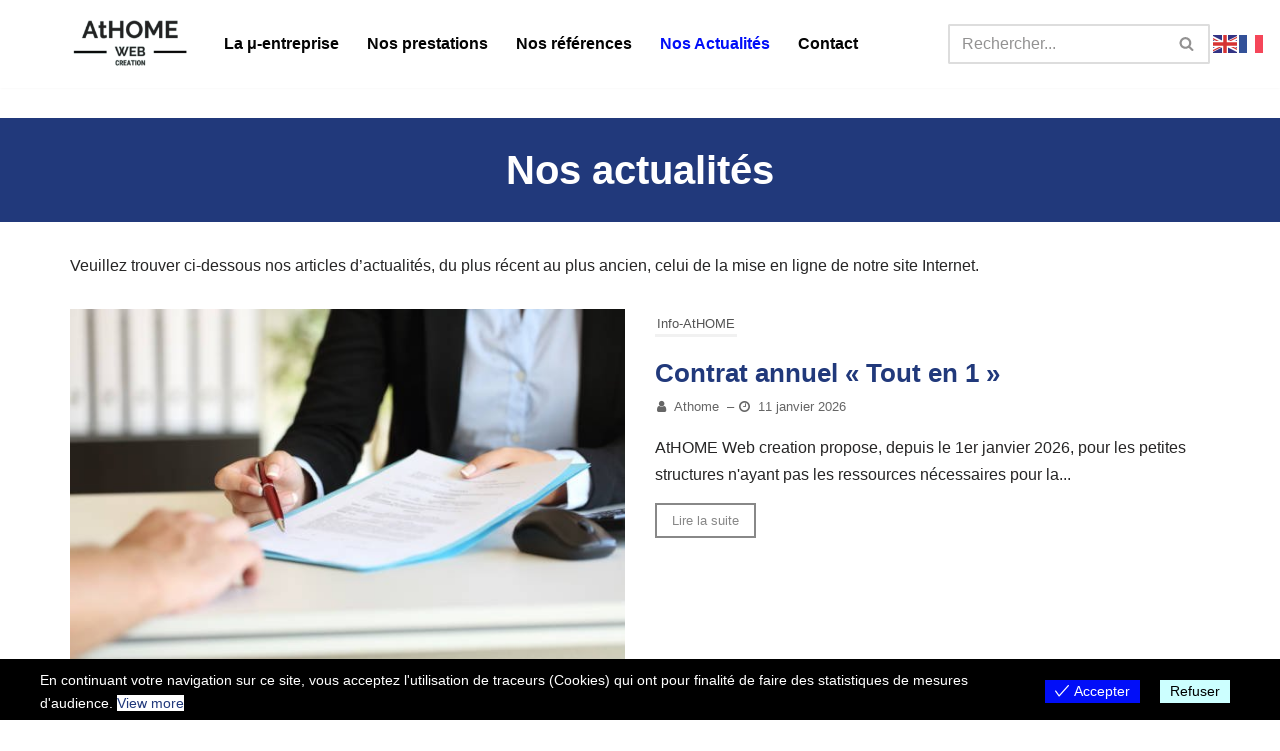

--- FILE ---
content_type: text/html; charset=UTF-8
request_url: https://www.athome-web-creation.fr/nos-actualites/
body_size: 20980
content:
<!DOCTYPE html>
<html lang="fr-FR">

<head>
	
	<meta charset="UTF-8">
	<meta name="viewport" content="width=device-width, initial-scale=1, minimum-scale=1">
	<link rel="profile" href="http://gmpg.org/xfn/11">
		<meta name='robots' content='index, follow, max-image-preview:large, max-snippet:-1, max-video-preview:-1' />

	<!-- This site is optimized with the Yoast SEO plugin v26.6 - https://yoast.com/wordpress/plugins/seo/ -->
	<title>nos actualités</title>
	<meta name="description" content="Trouvez, via cette page, nos actualités au travers de nos articles de Blog, depuis la mise en ligne de notre site Internet, jusqu&#039;à ce jour." />
	<link rel="canonical" href="https://www.athome-web-creation.fr/nos-actualites/" />
	<meta property="og:locale" content="fr_FR" />
	<meta property="og:type" content="article" />
	<meta property="og:title" content="nos actualités" />
	<meta property="og:description" content="Trouvez, via cette page, nos actualités au travers de nos articles de Blog, depuis la mise en ligne de notre site Internet, jusqu&#039;à ce jour." />
	<meta property="og:url" content="https://www.athome-web-creation.fr/nos-actualites/" />
	<meta property="og:site_name" content="Athome Web creation" />
	<meta property="article:publisher" content="https://www.facebook.com/profile.php?id=100082268522170" />
	<meta property="article:modified_time" content="2024-11-27T13:03:25+00:00" />
	<meta property="og:image" content="https://www.athome-web-creation.fr/wp-content/uploads/2022/04/2022-04-09-1.png" />
	<meta property="og:image:width" content="1915" />
	<meta property="og:image:height" content="899" />
	<meta property="og:image:type" content="image/png" />
	<meta name="twitter:card" content="summary_large_image" />
	<meta name="twitter:label1" content="Est. reading time" />
	<meta name="twitter:data1" content="1 minute" />
	<script type="application/ld+json" class="yoast-schema-graph">{"@context":"https://schema.org","@graph":[{"@type":"WebPage","@id":"https://www.athome-web-creation.fr/nos-actualites/","url":"https://www.athome-web-creation.fr/nos-actualites/","name":"nos actualités","isPartOf":{"@id":"https://www.athome-web-creation.fr/#website"},"datePublished":"2022-03-29T15:55:30+00:00","dateModified":"2024-11-27T13:03:25+00:00","description":"Trouvez, via cette page, nos actualités au travers de nos articles de Blog, depuis la mise en ligne de notre site Internet, jusqu'à ce jour.","breadcrumb":{"@id":"https://www.athome-web-creation.fr/nos-actualites/#breadcrumb"},"inLanguage":"fr-FR","potentialAction":[{"@type":"ReadAction","target":["https://www.athome-web-creation.fr/nos-actualites/"]}]},{"@type":"BreadcrumbList","@id":"https://www.athome-web-creation.fr/nos-actualites/#breadcrumb","itemListElement":[{"@type":"ListItem","position":1,"name":"Accueil","item":"https://www.athome-web-creation.fr/"},{"@type":"ListItem","position":2,"name":"Nos actualités"}]},{"@type":"WebSite","@id":"https://www.athome-web-creation.fr/#website","url":"https://www.athome-web-creation.fr/","name":"Athome Web creation","description":"Athome Web creation réalise votre site Internet","publisher":{"@id":"https://www.athome-web-creation.fr/#organization"},"alternateName":"Athome Web creation","potentialAction":[{"@type":"SearchAction","target":{"@type":"EntryPoint","urlTemplate":"https://www.athome-web-creation.fr/?s={search_term_string}"},"query-input":{"@type":"PropertyValueSpecification","valueRequired":true,"valueName":"search_term_string"}}],"inLanguage":"fr-FR"},{"@type":"Organization","@id":"https://www.athome-web-creation.fr/#organization","name":"Athome Web creation","url":"https://www.athome-web-creation.fr/","logo":{"@type":"ImageObject","inLanguage":"fr-FR","@id":"https://www.athome-web-creation.fr/#/schema/logo/image/","url":"https://www.athome-web-creation.fr/wp-content/uploads/2022/03/cropped-Bleu-Formes-Expressives-Action-Aventure-Anime-Logo.png","contentUrl":"https://www.athome-web-creation.fr/wp-content/uploads/2022/03/cropped-Bleu-Formes-Expressives-Action-Aventure-Anime-Logo.png","width":200,"height":86,"caption":"Athome Web creation"},"image":{"@id":"https://www.athome-web-creation.fr/#/schema/logo/image/"},"sameAs":["https://www.facebook.com/profile.php?id=100082268522170","https://www.linkedin.com/company/84935020/admin/dashboard/"]}]}</script>
	<!-- / Yoast SEO plugin. -->


<link rel="alternate" type="application/rss+xml" title="Athome Web creation &raquo; Flux" href="https://www.athome-web-creation.fr/feed/" />
<link rel="alternate" type="application/rss+xml" title="Athome Web creation &raquo; Flux des commentaires" href="https://www.athome-web-creation.fr/comments/feed/" />
<link rel="alternate" title="oEmbed (JSON)" type="application/json+oembed" href="https://www.athome-web-creation.fr/wp-json/oembed/1.0/embed?url=https%3A%2F%2Fwww.athome-web-creation.fr%2Fnos-actualites%2F" />
<link rel="alternate" title="oEmbed (XML)" type="text/xml+oembed" href="https://www.athome-web-creation.fr/wp-json/oembed/1.0/embed?url=https%3A%2F%2Fwww.athome-web-creation.fr%2Fnos-actualites%2F&#038;format=xml" />
<style id='wp-img-auto-sizes-contain-inline-css'>
img:is([sizes=auto i],[sizes^="auto," i]){contain-intrinsic-size:3000px 1500px}
/*# sourceURL=wp-img-auto-sizes-contain-inline-css */
</style>
<style id='wp-emoji-styles-inline-css'>

	img.wp-smiley, img.emoji {
		display: inline !important;
		border: none !important;
		box-shadow: none !important;
		height: 1em !important;
		width: 1em !important;
		margin: 0 0.07em !important;
		vertical-align: -0.1em !important;
		background: none !important;
		padding: 0 !important;
	}
/*# sourceURL=wp-emoji-styles-inline-css */
</style>
<style id='wp-block-library-inline-css'>
:root{--wp-block-synced-color:#7a00df;--wp-block-synced-color--rgb:122,0,223;--wp-bound-block-color:var(--wp-block-synced-color);--wp-editor-canvas-background:#ddd;--wp-admin-theme-color:#007cba;--wp-admin-theme-color--rgb:0,124,186;--wp-admin-theme-color-darker-10:#006ba1;--wp-admin-theme-color-darker-10--rgb:0,107,160.5;--wp-admin-theme-color-darker-20:#005a87;--wp-admin-theme-color-darker-20--rgb:0,90,135;--wp-admin-border-width-focus:2px}@media (min-resolution:192dpi){:root{--wp-admin-border-width-focus:1.5px}}.wp-element-button{cursor:pointer}:root .has-very-light-gray-background-color{background-color:#eee}:root .has-very-dark-gray-background-color{background-color:#313131}:root .has-very-light-gray-color{color:#eee}:root .has-very-dark-gray-color{color:#313131}:root .has-vivid-green-cyan-to-vivid-cyan-blue-gradient-background{background:linear-gradient(135deg,#00d084,#0693e3)}:root .has-purple-crush-gradient-background{background:linear-gradient(135deg,#34e2e4,#4721fb 50%,#ab1dfe)}:root .has-hazy-dawn-gradient-background{background:linear-gradient(135deg,#faaca8,#dad0ec)}:root .has-subdued-olive-gradient-background{background:linear-gradient(135deg,#fafae1,#67a671)}:root .has-atomic-cream-gradient-background{background:linear-gradient(135deg,#fdd79a,#004a59)}:root .has-nightshade-gradient-background{background:linear-gradient(135deg,#330968,#31cdcf)}:root .has-midnight-gradient-background{background:linear-gradient(135deg,#020381,#2874fc)}:root{--wp--preset--font-size--normal:16px;--wp--preset--font-size--huge:42px}.has-regular-font-size{font-size:1em}.has-larger-font-size{font-size:2.625em}.has-normal-font-size{font-size:var(--wp--preset--font-size--normal)}.has-huge-font-size{font-size:var(--wp--preset--font-size--huge)}.has-text-align-center{text-align:center}.has-text-align-left{text-align:left}.has-text-align-right{text-align:right}.has-fit-text{white-space:nowrap!important}#end-resizable-editor-section{display:none}.aligncenter{clear:both}.items-justified-left{justify-content:flex-start}.items-justified-center{justify-content:center}.items-justified-right{justify-content:flex-end}.items-justified-space-between{justify-content:space-between}.screen-reader-text{border:0;clip-path:inset(50%);height:1px;margin:-1px;overflow:hidden;padding:0;position:absolute;width:1px;word-wrap:normal!important}.screen-reader-text:focus{background-color:#ddd;clip-path:none;color:#444;display:block;font-size:1em;height:auto;left:5px;line-height:normal;padding:15px 23px 14px;text-decoration:none;top:5px;width:auto;z-index:100000}html :where(.has-border-color){border-style:solid}html :where([style*=border-top-color]){border-top-style:solid}html :where([style*=border-right-color]){border-right-style:solid}html :where([style*=border-bottom-color]){border-bottom-style:solid}html :where([style*=border-left-color]){border-left-style:solid}html :where([style*=border-width]){border-style:solid}html :where([style*=border-top-width]){border-top-style:solid}html :where([style*=border-right-width]){border-right-style:solid}html :where([style*=border-bottom-width]){border-bottom-style:solid}html :where([style*=border-left-width]){border-left-style:solid}html :where(img[class*=wp-image-]){height:auto;max-width:100%}:where(figure){margin:0 0 1em}html :where(.is-position-sticky){--wp-admin--admin-bar--position-offset:var(--wp-admin--admin-bar--height,0px)}@media screen and (max-width:600px){html :where(.is-position-sticky){--wp-admin--admin-bar--position-offset:0px}}

/*# sourceURL=wp-block-library-inline-css */
</style><style id='wp-block-image-inline-css'>
.wp-block-image>a,.wp-block-image>figure>a{display:inline-block}.wp-block-image img{box-sizing:border-box;height:auto;max-width:100%;vertical-align:bottom}@media not (prefers-reduced-motion){.wp-block-image img.hide{visibility:hidden}.wp-block-image img.show{animation:show-content-image .4s}}.wp-block-image[style*=border-radius] img,.wp-block-image[style*=border-radius]>a{border-radius:inherit}.wp-block-image.has-custom-border img{box-sizing:border-box}.wp-block-image.aligncenter{text-align:center}.wp-block-image.alignfull>a,.wp-block-image.alignwide>a{width:100%}.wp-block-image.alignfull img,.wp-block-image.alignwide img{height:auto;width:100%}.wp-block-image .aligncenter,.wp-block-image .alignleft,.wp-block-image .alignright,.wp-block-image.aligncenter,.wp-block-image.alignleft,.wp-block-image.alignright{display:table}.wp-block-image .aligncenter>figcaption,.wp-block-image .alignleft>figcaption,.wp-block-image .alignright>figcaption,.wp-block-image.aligncenter>figcaption,.wp-block-image.alignleft>figcaption,.wp-block-image.alignright>figcaption{caption-side:bottom;display:table-caption}.wp-block-image .alignleft{float:left;margin:.5em 1em .5em 0}.wp-block-image .alignright{float:right;margin:.5em 0 .5em 1em}.wp-block-image .aligncenter{margin-left:auto;margin-right:auto}.wp-block-image :where(figcaption){margin-bottom:1em;margin-top:.5em}.wp-block-image.is-style-circle-mask img{border-radius:9999px}@supports ((-webkit-mask-image:none) or (mask-image:none)) or (-webkit-mask-image:none){.wp-block-image.is-style-circle-mask img{border-radius:0;-webkit-mask-image:url('data:image/svg+xml;utf8,<svg viewBox="0 0 100 100" xmlns="http://www.w3.org/2000/svg"><circle cx="50" cy="50" r="50"/></svg>');mask-image:url('data:image/svg+xml;utf8,<svg viewBox="0 0 100 100" xmlns="http://www.w3.org/2000/svg"><circle cx="50" cy="50" r="50"/></svg>');mask-mode:alpha;-webkit-mask-position:center;mask-position:center;-webkit-mask-repeat:no-repeat;mask-repeat:no-repeat;-webkit-mask-size:contain;mask-size:contain}}:root :where(.wp-block-image.is-style-rounded img,.wp-block-image .is-style-rounded img){border-radius:9999px}.wp-block-image figure{margin:0}.wp-lightbox-container{display:flex;flex-direction:column;position:relative}.wp-lightbox-container img{cursor:zoom-in}.wp-lightbox-container img:hover+button{opacity:1}.wp-lightbox-container button{align-items:center;backdrop-filter:blur(16px) saturate(180%);background-color:#5a5a5a40;border:none;border-radius:4px;cursor:zoom-in;display:flex;height:20px;justify-content:center;opacity:0;padding:0;position:absolute;right:16px;text-align:center;top:16px;width:20px;z-index:100}@media not (prefers-reduced-motion){.wp-lightbox-container button{transition:opacity .2s ease}}.wp-lightbox-container button:focus-visible{outline:3px auto #5a5a5a40;outline:3px auto -webkit-focus-ring-color;outline-offset:3px}.wp-lightbox-container button:hover{cursor:pointer;opacity:1}.wp-lightbox-container button:focus{opacity:1}.wp-lightbox-container button:focus,.wp-lightbox-container button:hover,.wp-lightbox-container button:not(:hover):not(:active):not(.has-background){background-color:#5a5a5a40;border:none}.wp-lightbox-overlay{box-sizing:border-box;cursor:zoom-out;height:100vh;left:0;overflow:hidden;position:fixed;top:0;visibility:hidden;width:100%;z-index:100000}.wp-lightbox-overlay .close-button{align-items:center;cursor:pointer;display:flex;justify-content:center;min-height:40px;min-width:40px;padding:0;position:absolute;right:calc(env(safe-area-inset-right) + 16px);top:calc(env(safe-area-inset-top) + 16px);z-index:5000000}.wp-lightbox-overlay .close-button:focus,.wp-lightbox-overlay .close-button:hover,.wp-lightbox-overlay .close-button:not(:hover):not(:active):not(.has-background){background:none;border:none}.wp-lightbox-overlay .lightbox-image-container{height:var(--wp--lightbox-container-height);left:50%;overflow:hidden;position:absolute;top:50%;transform:translate(-50%,-50%);transform-origin:top left;width:var(--wp--lightbox-container-width);z-index:9999999999}.wp-lightbox-overlay .wp-block-image{align-items:center;box-sizing:border-box;display:flex;height:100%;justify-content:center;margin:0;position:relative;transform-origin:0 0;width:100%;z-index:3000000}.wp-lightbox-overlay .wp-block-image img{height:var(--wp--lightbox-image-height);min-height:var(--wp--lightbox-image-height);min-width:var(--wp--lightbox-image-width);width:var(--wp--lightbox-image-width)}.wp-lightbox-overlay .wp-block-image figcaption{display:none}.wp-lightbox-overlay button{background:none;border:none}.wp-lightbox-overlay .scrim{background-color:#fff;height:100%;opacity:.9;position:absolute;width:100%;z-index:2000000}.wp-lightbox-overlay.active{visibility:visible}@media not (prefers-reduced-motion){.wp-lightbox-overlay.active{animation:turn-on-visibility .25s both}.wp-lightbox-overlay.active img{animation:turn-on-visibility .35s both}.wp-lightbox-overlay.show-closing-animation:not(.active){animation:turn-off-visibility .35s both}.wp-lightbox-overlay.show-closing-animation:not(.active) img{animation:turn-off-visibility .25s both}.wp-lightbox-overlay.zoom.active{animation:none;opacity:1;visibility:visible}.wp-lightbox-overlay.zoom.active .lightbox-image-container{animation:lightbox-zoom-in .4s}.wp-lightbox-overlay.zoom.active .lightbox-image-container img{animation:none}.wp-lightbox-overlay.zoom.active .scrim{animation:turn-on-visibility .4s forwards}.wp-lightbox-overlay.zoom.show-closing-animation:not(.active){animation:none}.wp-lightbox-overlay.zoom.show-closing-animation:not(.active) .lightbox-image-container{animation:lightbox-zoom-out .4s}.wp-lightbox-overlay.zoom.show-closing-animation:not(.active) .lightbox-image-container img{animation:none}.wp-lightbox-overlay.zoom.show-closing-animation:not(.active) .scrim{animation:turn-off-visibility .4s forwards}}@keyframes show-content-image{0%{visibility:hidden}99%{visibility:hidden}to{visibility:visible}}@keyframes turn-on-visibility{0%{opacity:0}to{opacity:1}}@keyframes turn-off-visibility{0%{opacity:1;visibility:visible}99%{opacity:0;visibility:visible}to{opacity:0;visibility:hidden}}@keyframes lightbox-zoom-in{0%{transform:translate(calc((-100vw + var(--wp--lightbox-scrollbar-width))/2 + var(--wp--lightbox-initial-left-position)),calc(-50vh + var(--wp--lightbox-initial-top-position))) scale(var(--wp--lightbox-scale))}to{transform:translate(-50%,-50%) scale(1)}}@keyframes lightbox-zoom-out{0%{transform:translate(-50%,-50%) scale(1);visibility:visible}99%{visibility:visible}to{transform:translate(calc((-100vw + var(--wp--lightbox-scrollbar-width))/2 + var(--wp--lightbox-initial-left-position)),calc(-50vh + var(--wp--lightbox-initial-top-position))) scale(var(--wp--lightbox-scale));visibility:hidden}}
/*# sourceURL=https://www.athome-web-creation.fr/wp-includes/blocks/image/style.min.css */
</style>
<style id='wp-block-paragraph-inline-css'>
.is-small-text{font-size:.875em}.is-regular-text{font-size:1em}.is-large-text{font-size:2.25em}.is-larger-text{font-size:3em}.has-drop-cap:not(:focus):first-letter{float:left;font-size:8.4em;font-style:normal;font-weight:100;line-height:.68;margin:.05em .1em 0 0;text-transform:uppercase}body.rtl .has-drop-cap:not(:focus):first-letter{float:none;margin-left:.1em}p.has-drop-cap.has-background{overflow:hidden}:root :where(p.has-background){padding:1.25em 2.375em}:where(p.has-text-color:not(.has-link-color)) a{color:inherit}p.has-text-align-left[style*="writing-mode:vertical-lr"],p.has-text-align-right[style*="writing-mode:vertical-rl"]{rotate:180deg}
/*# sourceURL=https://www.athome-web-creation.fr/wp-includes/blocks/paragraph/style.min.css */
</style>
<style id='wp-block-social-links-inline-css'>
.wp-block-social-links{background:none;box-sizing:border-box;margin-left:0;padding-left:0;padding-right:0;text-indent:0}.wp-block-social-links .wp-social-link a,.wp-block-social-links .wp-social-link a:hover{border-bottom:0;box-shadow:none;text-decoration:none}.wp-block-social-links .wp-social-link svg{height:1em;width:1em}.wp-block-social-links .wp-social-link span:not(.screen-reader-text){font-size:.65em;margin-left:.5em;margin-right:.5em}.wp-block-social-links.has-small-icon-size{font-size:16px}.wp-block-social-links,.wp-block-social-links.has-normal-icon-size{font-size:24px}.wp-block-social-links.has-large-icon-size{font-size:36px}.wp-block-social-links.has-huge-icon-size{font-size:48px}.wp-block-social-links.aligncenter{display:flex;justify-content:center}.wp-block-social-links.alignright{justify-content:flex-end}.wp-block-social-link{border-radius:9999px;display:block}@media not (prefers-reduced-motion){.wp-block-social-link{transition:transform .1s ease}}.wp-block-social-link{height:auto}.wp-block-social-link a{align-items:center;display:flex;line-height:0}.wp-block-social-link:hover{transform:scale(1.1)}.wp-block-social-links .wp-block-social-link.wp-social-link{display:inline-block;margin:0;padding:0}.wp-block-social-links .wp-block-social-link.wp-social-link .wp-block-social-link-anchor,.wp-block-social-links .wp-block-social-link.wp-social-link .wp-block-social-link-anchor svg,.wp-block-social-links .wp-block-social-link.wp-social-link .wp-block-social-link-anchor:active,.wp-block-social-links .wp-block-social-link.wp-social-link .wp-block-social-link-anchor:hover,.wp-block-social-links .wp-block-social-link.wp-social-link .wp-block-social-link-anchor:visited{color:currentColor;fill:currentColor}:where(.wp-block-social-links:not(.is-style-logos-only)) .wp-social-link{background-color:#f0f0f0;color:#444}:where(.wp-block-social-links:not(.is-style-logos-only)) .wp-social-link-amazon{background-color:#f90;color:#fff}:where(.wp-block-social-links:not(.is-style-logos-only)) .wp-social-link-bandcamp{background-color:#1ea0c3;color:#fff}:where(.wp-block-social-links:not(.is-style-logos-only)) .wp-social-link-behance{background-color:#0757fe;color:#fff}:where(.wp-block-social-links:not(.is-style-logos-only)) .wp-social-link-bluesky{background-color:#0a7aff;color:#fff}:where(.wp-block-social-links:not(.is-style-logos-only)) .wp-social-link-codepen{background-color:#1e1f26;color:#fff}:where(.wp-block-social-links:not(.is-style-logos-only)) .wp-social-link-deviantart{background-color:#02e49b;color:#fff}:where(.wp-block-social-links:not(.is-style-logos-only)) .wp-social-link-discord{background-color:#5865f2;color:#fff}:where(.wp-block-social-links:not(.is-style-logos-only)) .wp-social-link-dribbble{background-color:#e94c89;color:#fff}:where(.wp-block-social-links:not(.is-style-logos-only)) .wp-social-link-dropbox{background-color:#4280ff;color:#fff}:where(.wp-block-social-links:not(.is-style-logos-only)) .wp-social-link-etsy{background-color:#f45800;color:#fff}:where(.wp-block-social-links:not(.is-style-logos-only)) .wp-social-link-facebook{background-color:#0866ff;color:#fff}:where(.wp-block-social-links:not(.is-style-logos-only)) .wp-social-link-fivehundredpx{background-color:#000;color:#fff}:where(.wp-block-social-links:not(.is-style-logos-only)) .wp-social-link-flickr{background-color:#0461dd;color:#fff}:where(.wp-block-social-links:not(.is-style-logos-only)) .wp-social-link-foursquare{background-color:#e65678;color:#fff}:where(.wp-block-social-links:not(.is-style-logos-only)) .wp-social-link-github{background-color:#24292d;color:#fff}:where(.wp-block-social-links:not(.is-style-logos-only)) .wp-social-link-goodreads{background-color:#eceadd;color:#382110}:where(.wp-block-social-links:not(.is-style-logos-only)) .wp-social-link-google{background-color:#ea4434;color:#fff}:where(.wp-block-social-links:not(.is-style-logos-only)) .wp-social-link-gravatar{background-color:#1d4fc4;color:#fff}:where(.wp-block-social-links:not(.is-style-logos-only)) .wp-social-link-instagram{background-color:#f00075;color:#fff}:where(.wp-block-social-links:not(.is-style-logos-only)) .wp-social-link-lastfm{background-color:#e21b24;color:#fff}:where(.wp-block-social-links:not(.is-style-logos-only)) .wp-social-link-linkedin{background-color:#0d66c2;color:#fff}:where(.wp-block-social-links:not(.is-style-logos-only)) .wp-social-link-mastodon{background-color:#3288d4;color:#fff}:where(.wp-block-social-links:not(.is-style-logos-only)) .wp-social-link-medium{background-color:#000;color:#fff}:where(.wp-block-social-links:not(.is-style-logos-only)) .wp-social-link-meetup{background-color:#f6405f;color:#fff}:where(.wp-block-social-links:not(.is-style-logos-only)) .wp-social-link-patreon{background-color:#000;color:#fff}:where(.wp-block-social-links:not(.is-style-logos-only)) .wp-social-link-pinterest{background-color:#e60122;color:#fff}:where(.wp-block-social-links:not(.is-style-logos-only)) .wp-social-link-pocket{background-color:#ef4155;color:#fff}:where(.wp-block-social-links:not(.is-style-logos-only)) .wp-social-link-reddit{background-color:#ff4500;color:#fff}:where(.wp-block-social-links:not(.is-style-logos-only)) .wp-social-link-skype{background-color:#0478d7;color:#fff}:where(.wp-block-social-links:not(.is-style-logos-only)) .wp-social-link-snapchat{background-color:#fefc00;color:#fff;stroke:#000}:where(.wp-block-social-links:not(.is-style-logos-only)) .wp-social-link-soundcloud{background-color:#ff5600;color:#fff}:where(.wp-block-social-links:not(.is-style-logos-only)) .wp-social-link-spotify{background-color:#1bd760;color:#fff}:where(.wp-block-social-links:not(.is-style-logos-only)) .wp-social-link-telegram{background-color:#2aabee;color:#fff}:where(.wp-block-social-links:not(.is-style-logos-only)) .wp-social-link-threads{background-color:#000;color:#fff}:where(.wp-block-social-links:not(.is-style-logos-only)) .wp-social-link-tiktok{background-color:#000;color:#fff}:where(.wp-block-social-links:not(.is-style-logos-only)) .wp-social-link-tumblr{background-color:#011835;color:#fff}:where(.wp-block-social-links:not(.is-style-logos-only)) .wp-social-link-twitch{background-color:#6440a4;color:#fff}:where(.wp-block-social-links:not(.is-style-logos-only)) .wp-social-link-twitter{background-color:#1da1f2;color:#fff}:where(.wp-block-social-links:not(.is-style-logos-only)) .wp-social-link-vimeo{background-color:#1eb7ea;color:#fff}:where(.wp-block-social-links:not(.is-style-logos-only)) .wp-social-link-vk{background-color:#4680c2;color:#fff}:where(.wp-block-social-links:not(.is-style-logos-only)) .wp-social-link-wordpress{background-color:#3499cd;color:#fff}:where(.wp-block-social-links:not(.is-style-logos-only)) .wp-social-link-whatsapp{background-color:#25d366;color:#fff}:where(.wp-block-social-links:not(.is-style-logos-only)) .wp-social-link-x{background-color:#000;color:#fff}:where(.wp-block-social-links:not(.is-style-logos-only)) .wp-social-link-yelp{background-color:#d32422;color:#fff}:where(.wp-block-social-links:not(.is-style-logos-only)) .wp-social-link-youtube{background-color:red;color:#fff}:where(.wp-block-social-links.is-style-logos-only) .wp-social-link{background:none}:where(.wp-block-social-links.is-style-logos-only) .wp-social-link svg{height:1.25em;width:1.25em}:where(.wp-block-social-links.is-style-logos-only) .wp-social-link-amazon{color:#f90}:where(.wp-block-social-links.is-style-logos-only) .wp-social-link-bandcamp{color:#1ea0c3}:where(.wp-block-social-links.is-style-logos-only) .wp-social-link-behance{color:#0757fe}:where(.wp-block-social-links.is-style-logos-only) .wp-social-link-bluesky{color:#0a7aff}:where(.wp-block-social-links.is-style-logos-only) .wp-social-link-codepen{color:#1e1f26}:where(.wp-block-social-links.is-style-logos-only) .wp-social-link-deviantart{color:#02e49b}:where(.wp-block-social-links.is-style-logos-only) .wp-social-link-discord{color:#5865f2}:where(.wp-block-social-links.is-style-logos-only) .wp-social-link-dribbble{color:#e94c89}:where(.wp-block-social-links.is-style-logos-only) .wp-social-link-dropbox{color:#4280ff}:where(.wp-block-social-links.is-style-logos-only) .wp-social-link-etsy{color:#f45800}:where(.wp-block-social-links.is-style-logos-only) .wp-social-link-facebook{color:#0866ff}:where(.wp-block-social-links.is-style-logos-only) .wp-social-link-fivehundredpx{color:#000}:where(.wp-block-social-links.is-style-logos-only) .wp-social-link-flickr{color:#0461dd}:where(.wp-block-social-links.is-style-logos-only) .wp-social-link-foursquare{color:#e65678}:where(.wp-block-social-links.is-style-logos-only) .wp-social-link-github{color:#24292d}:where(.wp-block-social-links.is-style-logos-only) .wp-social-link-goodreads{color:#382110}:where(.wp-block-social-links.is-style-logos-only) .wp-social-link-google{color:#ea4434}:where(.wp-block-social-links.is-style-logos-only) .wp-social-link-gravatar{color:#1d4fc4}:where(.wp-block-social-links.is-style-logos-only) .wp-social-link-instagram{color:#f00075}:where(.wp-block-social-links.is-style-logos-only) .wp-social-link-lastfm{color:#e21b24}:where(.wp-block-social-links.is-style-logos-only) .wp-social-link-linkedin{color:#0d66c2}:where(.wp-block-social-links.is-style-logos-only) .wp-social-link-mastodon{color:#3288d4}:where(.wp-block-social-links.is-style-logos-only) .wp-social-link-medium{color:#000}:where(.wp-block-social-links.is-style-logos-only) .wp-social-link-meetup{color:#f6405f}:where(.wp-block-social-links.is-style-logos-only) .wp-social-link-patreon{color:#000}:where(.wp-block-social-links.is-style-logos-only) .wp-social-link-pinterest{color:#e60122}:where(.wp-block-social-links.is-style-logos-only) .wp-social-link-pocket{color:#ef4155}:where(.wp-block-social-links.is-style-logos-only) .wp-social-link-reddit{color:#ff4500}:where(.wp-block-social-links.is-style-logos-only) .wp-social-link-skype{color:#0478d7}:where(.wp-block-social-links.is-style-logos-only) .wp-social-link-snapchat{color:#fff;stroke:#000}:where(.wp-block-social-links.is-style-logos-only) .wp-social-link-soundcloud{color:#ff5600}:where(.wp-block-social-links.is-style-logos-only) .wp-social-link-spotify{color:#1bd760}:where(.wp-block-social-links.is-style-logos-only) .wp-social-link-telegram{color:#2aabee}:where(.wp-block-social-links.is-style-logos-only) .wp-social-link-threads{color:#000}:where(.wp-block-social-links.is-style-logos-only) .wp-social-link-tiktok{color:#000}:where(.wp-block-social-links.is-style-logos-only) .wp-social-link-tumblr{color:#011835}:where(.wp-block-social-links.is-style-logos-only) .wp-social-link-twitch{color:#6440a4}:where(.wp-block-social-links.is-style-logos-only) .wp-social-link-twitter{color:#1da1f2}:where(.wp-block-social-links.is-style-logos-only) .wp-social-link-vimeo{color:#1eb7ea}:where(.wp-block-social-links.is-style-logos-only) .wp-social-link-vk{color:#4680c2}:where(.wp-block-social-links.is-style-logos-only) .wp-social-link-whatsapp{color:#25d366}:where(.wp-block-social-links.is-style-logos-only) .wp-social-link-wordpress{color:#3499cd}:where(.wp-block-social-links.is-style-logos-only) .wp-social-link-x{color:#000}:where(.wp-block-social-links.is-style-logos-only) .wp-social-link-yelp{color:#d32422}:where(.wp-block-social-links.is-style-logos-only) .wp-social-link-youtube{color:red}.wp-block-social-links.is-style-pill-shape .wp-social-link{width:auto}:root :where(.wp-block-social-links .wp-social-link a){padding:.25em}:root :where(.wp-block-social-links.is-style-logos-only .wp-social-link a){padding:0}:root :where(.wp-block-social-links.is-style-pill-shape .wp-social-link a){padding-left:.6666666667em;padding-right:.6666666667em}.wp-block-social-links:not(.has-icon-color):not(.has-icon-background-color) .wp-social-link-snapchat .wp-block-social-link-label{color:#000}
/*# sourceURL=https://www.athome-web-creation.fr/wp-includes/blocks/social-links/style.min.css */
</style>
<style id='global-styles-inline-css'>
:root{--wp--preset--aspect-ratio--square: 1;--wp--preset--aspect-ratio--4-3: 4/3;--wp--preset--aspect-ratio--3-4: 3/4;--wp--preset--aspect-ratio--3-2: 3/2;--wp--preset--aspect-ratio--2-3: 2/3;--wp--preset--aspect-ratio--16-9: 16/9;--wp--preset--aspect-ratio--9-16: 9/16;--wp--preset--color--black: #000000;--wp--preset--color--cyan-bluish-gray: #abb8c3;--wp--preset--color--white: #ffffff;--wp--preset--color--pale-pink: #f78da7;--wp--preset--color--vivid-red: #cf2e2e;--wp--preset--color--luminous-vivid-orange: #ff6900;--wp--preset--color--luminous-vivid-amber: #fcb900;--wp--preset--color--light-green-cyan: #7bdcb5;--wp--preset--color--vivid-green-cyan: #00d084;--wp--preset--color--pale-cyan-blue: #8ed1fc;--wp--preset--color--vivid-cyan-blue: #0693e3;--wp--preset--color--vivid-purple: #9b51e0;--wp--preset--color--neve-link-color: var(--nv-primary-accent);--wp--preset--color--neve-link-hover-color: var(--nv-secondary-accent);--wp--preset--color--nv-site-bg: var(--nv-site-bg);--wp--preset--color--nv-light-bg: var(--nv-light-bg);--wp--preset--color--nv-dark-bg: var(--nv-dark-bg);--wp--preset--color--neve-text-color: var(--nv-text-color);--wp--preset--color--nv-text-dark-bg: var(--nv-text-dark-bg);--wp--preset--color--nv-c-1: var(--nv-c-1);--wp--preset--color--nv-c-2: var(--nv-c-2);--wp--preset--gradient--vivid-cyan-blue-to-vivid-purple: linear-gradient(135deg,rgb(6,147,227) 0%,rgb(155,81,224) 100%);--wp--preset--gradient--light-green-cyan-to-vivid-green-cyan: linear-gradient(135deg,rgb(122,220,180) 0%,rgb(0,208,130) 100%);--wp--preset--gradient--luminous-vivid-amber-to-luminous-vivid-orange: linear-gradient(135deg,rgb(252,185,0) 0%,rgb(255,105,0) 100%);--wp--preset--gradient--luminous-vivid-orange-to-vivid-red: linear-gradient(135deg,rgb(255,105,0) 0%,rgb(207,46,46) 100%);--wp--preset--gradient--very-light-gray-to-cyan-bluish-gray: linear-gradient(135deg,rgb(238,238,238) 0%,rgb(169,184,195) 100%);--wp--preset--gradient--cool-to-warm-spectrum: linear-gradient(135deg,rgb(74,234,220) 0%,rgb(151,120,209) 20%,rgb(207,42,186) 40%,rgb(238,44,130) 60%,rgb(251,105,98) 80%,rgb(254,248,76) 100%);--wp--preset--gradient--blush-light-purple: linear-gradient(135deg,rgb(255,206,236) 0%,rgb(152,150,240) 100%);--wp--preset--gradient--blush-bordeaux: linear-gradient(135deg,rgb(254,205,165) 0%,rgb(254,45,45) 50%,rgb(107,0,62) 100%);--wp--preset--gradient--luminous-dusk: linear-gradient(135deg,rgb(255,203,112) 0%,rgb(199,81,192) 50%,rgb(65,88,208) 100%);--wp--preset--gradient--pale-ocean: linear-gradient(135deg,rgb(255,245,203) 0%,rgb(182,227,212) 50%,rgb(51,167,181) 100%);--wp--preset--gradient--electric-grass: linear-gradient(135deg,rgb(202,248,128) 0%,rgb(113,206,126) 100%);--wp--preset--gradient--midnight: linear-gradient(135deg,rgb(2,3,129) 0%,rgb(40,116,252) 100%);--wp--preset--font-size--small: 13px;--wp--preset--font-size--medium: 20px;--wp--preset--font-size--large: 36px;--wp--preset--font-size--x-large: 42px;--wp--preset--spacing--20: 0.44rem;--wp--preset--spacing--30: 0.67rem;--wp--preset--spacing--40: 1rem;--wp--preset--spacing--50: 1.5rem;--wp--preset--spacing--60: 2.25rem;--wp--preset--spacing--70: 3.38rem;--wp--preset--spacing--80: 5.06rem;--wp--preset--shadow--natural: 6px 6px 9px rgba(0, 0, 0, 0.2);--wp--preset--shadow--deep: 12px 12px 50px rgba(0, 0, 0, 0.4);--wp--preset--shadow--sharp: 6px 6px 0px rgba(0, 0, 0, 0.2);--wp--preset--shadow--outlined: 6px 6px 0px -3px rgb(255, 255, 255), 6px 6px rgb(0, 0, 0);--wp--preset--shadow--crisp: 6px 6px 0px rgb(0, 0, 0);}:where(.is-layout-flex){gap: 0.5em;}:where(.is-layout-grid){gap: 0.5em;}body .is-layout-flex{display: flex;}.is-layout-flex{flex-wrap: wrap;align-items: center;}.is-layout-flex > :is(*, div){margin: 0;}body .is-layout-grid{display: grid;}.is-layout-grid > :is(*, div){margin: 0;}:where(.wp-block-columns.is-layout-flex){gap: 2em;}:where(.wp-block-columns.is-layout-grid){gap: 2em;}:where(.wp-block-post-template.is-layout-flex){gap: 1.25em;}:where(.wp-block-post-template.is-layout-grid){gap: 1.25em;}.has-black-color{color: var(--wp--preset--color--black) !important;}.has-cyan-bluish-gray-color{color: var(--wp--preset--color--cyan-bluish-gray) !important;}.has-white-color{color: var(--wp--preset--color--white) !important;}.has-pale-pink-color{color: var(--wp--preset--color--pale-pink) !important;}.has-vivid-red-color{color: var(--wp--preset--color--vivid-red) !important;}.has-luminous-vivid-orange-color{color: var(--wp--preset--color--luminous-vivid-orange) !important;}.has-luminous-vivid-amber-color{color: var(--wp--preset--color--luminous-vivid-amber) !important;}.has-light-green-cyan-color{color: var(--wp--preset--color--light-green-cyan) !important;}.has-vivid-green-cyan-color{color: var(--wp--preset--color--vivid-green-cyan) !important;}.has-pale-cyan-blue-color{color: var(--wp--preset--color--pale-cyan-blue) !important;}.has-vivid-cyan-blue-color{color: var(--wp--preset--color--vivid-cyan-blue) !important;}.has-vivid-purple-color{color: var(--wp--preset--color--vivid-purple) !important;}.has-neve-link-color-color{color: var(--wp--preset--color--neve-link-color) !important;}.has-neve-link-hover-color-color{color: var(--wp--preset--color--neve-link-hover-color) !important;}.has-nv-site-bg-color{color: var(--wp--preset--color--nv-site-bg) !important;}.has-nv-light-bg-color{color: var(--wp--preset--color--nv-light-bg) !important;}.has-nv-dark-bg-color{color: var(--wp--preset--color--nv-dark-bg) !important;}.has-neve-text-color-color{color: var(--wp--preset--color--neve-text-color) !important;}.has-nv-text-dark-bg-color{color: var(--wp--preset--color--nv-text-dark-bg) !important;}.has-nv-c-1-color{color: var(--wp--preset--color--nv-c-1) !important;}.has-nv-c-2-color{color: var(--wp--preset--color--nv-c-2) !important;}.has-black-background-color{background-color: var(--wp--preset--color--black) !important;}.has-cyan-bluish-gray-background-color{background-color: var(--wp--preset--color--cyan-bluish-gray) !important;}.has-white-background-color{background-color: var(--wp--preset--color--white) !important;}.has-pale-pink-background-color{background-color: var(--wp--preset--color--pale-pink) !important;}.has-vivid-red-background-color{background-color: var(--wp--preset--color--vivid-red) !important;}.has-luminous-vivid-orange-background-color{background-color: var(--wp--preset--color--luminous-vivid-orange) !important;}.has-luminous-vivid-amber-background-color{background-color: var(--wp--preset--color--luminous-vivid-amber) !important;}.has-light-green-cyan-background-color{background-color: var(--wp--preset--color--light-green-cyan) !important;}.has-vivid-green-cyan-background-color{background-color: var(--wp--preset--color--vivid-green-cyan) !important;}.has-pale-cyan-blue-background-color{background-color: var(--wp--preset--color--pale-cyan-blue) !important;}.has-vivid-cyan-blue-background-color{background-color: var(--wp--preset--color--vivid-cyan-blue) !important;}.has-vivid-purple-background-color{background-color: var(--wp--preset--color--vivid-purple) !important;}.has-neve-link-color-background-color{background-color: var(--wp--preset--color--neve-link-color) !important;}.has-neve-link-hover-color-background-color{background-color: var(--wp--preset--color--neve-link-hover-color) !important;}.has-nv-site-bg-background-color{background-color: var(--wp--preset--color--nv-site-bg) !important;}.has-nv-light-bg-background-color{background-color: var(--wp--preset--color--nv-light-bg) !important;}.has-nv-dark-bg-background-color{background-color: var(--wp--preset--color--nv-dark-bg) !important;}.has-neve-text-color-background-color{background-color: var(--wp--preset--color--neve-text-color) !important;}.has-nv-text-dark-bg-background-color{background-color: var(--wp--preset--color--nv-text-dark-bg) !important;}.has-nv-c-1-background-color{background-color: var(--wp--preset--color--nv-c-1) !important;}.has-nv-c-2-background-color{background-color: var(--wp--preset--color--nv-c-2) !important;}.has-black-border-color{border-color: var(--wp--preset--color--black) !important;}.has-cyan-bluish-gray-border-color{border-color: var(--wp--preset--color--cyan-bluish-gray) !important;}.has-white-border-color{border-color: var(--wp--preset--color--white) !important;}.has-pale-pink-border-color{border-color: var(--wp--preset--color--pale-pink) !important;}.has-vivid-red-border-color{border-color: var(--wp--preset--color--vivid-red) !important;}.has-luminous-vivid-orange-border-color{border-color: var(--wp--preset--color--luminous-vivid-orange) !important;}.has-luminous-vivid-amber-border-color{border-color: var(--wp--preset--color--luminous-vivid-amber) !important;}.has-light-green-cyan-border-color{border-color: var(--wp--preset--color--light-green-cyan) !important;}.has-vivid-green-cyan-border-color{border-color: var(--wp--preset--color--vivid-green-cyan) !important;}.has-pale-cyan-blue-border-color{border-color: var(--wp--preset--color--pale-cyan-blue) !important;}.has-vivid-cyan-blue-border-color{border-color: var(--wp--preset--color--vivid-cyan-blue) !important;}.has-vivid-purple-border-color{border-color: var(--wp--preset--color--vivid-purple) !important;}.has-neve-link-color-border-color{border-color: var(--wp--preset--color--neve-link-color) !important;}.has-neve-link-hover-color-border-color{border-color: var(--wp--preset--color--neve-link-hover-color) !important;}.has-nv-site-bg-border-color{border-color: var(--wp--preset--color--nv-site-bg) !important;}.has-nv-light-bg-border-color{border-color: var(--wp--preset--color--nv-light-bg) !important;}.has-nv-dark-bg-border-color{border-color: var(--wp--preset--color--nv-dark-bg) !important;}.has-neve-text-color-border-color{border-color: var(--wp--preset--color--neve-text-color) !important;}.has-nv-text-dark-bg-border-color{border-color: var(--wp--preset--color--nv-text-dark-bg) !important;}.has-nv-c-1-border-color{border-color: var(--wp--preset--color--nv-c-1) !important;}.has-nv-c-2-border-color{border-color: var(--wp--preset--color--nv-c-2) !important;}.has-vivid-cyan-blue-to-vivid-purple-gradient-background{background: var(--wp--preset--gradient--vivid-cyan-blue-to-vivid-purple) !important;}.has-light-green-cyan-to-vivid-green-cyan-gradient-background{background: var(--wp--preset--gradient--light-green-cyan-to-vivid-green-cyan) !important;}.has-luminous-vivid-amber-to-luminous-vivid-orange-gradient-background{background: var(--wp--preset--gradient--luminous-vivid-amber-to-luminous-vivid-orange) !important;}.has-luminous-vivid-orange-to-vivid-red-gradient-background{background: var(--wp--preset--gradient--luminous-vivid-orange-to-vivid-red) !important;}.has-very-light-gray-to-cyan-bluish-gray-gradient-background{background: var(--wp--preset--gradient--very-light-gray-to-cyan-bluish-gray) !important;}.has-cool-to-warm-spectrum-gradient-background{background: var(--wp--preset--gradient--cool-to-warm-spectrum) !important;}.has-blush-light-purple-gradient-background{background: var(--wp--preset--gradient--blush-light-purple) !important;}.has-blush-bordeaux-gradient-background{background: var(--wp--preset--gradient--blush-bordeaux) !important;}.has-luminous-dusk-gradient-background{background: var(--wp--preset--gradient--luminous-dusk) !important;}.has-pale-ocean-gradient-background{background: var(--wp--preset--gradient--pale-ocean) !important;}.has-electric-grass-gradient-background{background: var(--wp--preset--gradient--electric-grass) !important;}.has-midnight-gradient-background{background: var(--wp--preset--gradient--midnight) !important;}.has-small-font-size{font-size: var(--wp--preset--font-size--small) !important;}.has-medium-font-size{font-size: var(--wp--preset--font-size--medium) !important;}.has-large-font-size{font-size: var(--wp--preset--font-size--large) !important;}.has-x-large-font-size{font-size: var(--wp--preset--font-size--x-large) !important;}
/*# sourceURL=global-styles-inline-css */
</style>

<style id='classic-theme-styles-inline-css'>
/*! This file is auto-generated */
.wp-block-button__link{color:#fff;background-color:#32373c;border-radius:9999px;box-shadow:none;text-decoration:none;padding:calc(.667em + 2px) calc(1.333em + 2px);font-size:1.125em}.wp-block-file__button{background:#32373c;color:#fff;text-decoration:none}
/*# sourceURL=/wp-includes/css/classic-themes.min.css */
</style>
<link rel='stylesheet' id='inf-font-awesome-css' href='https://www.athome-web-creation.fr/wp-content/plugins/blog-designer-pack/assets/css/font-awesome.min.css?ver=4.0.7' media='all' />
<link rel='stylesheet' id='owl-carousel-css' href='https://www.athome-web-creation.fr/wp-content/plugins/blog-designer-pack/assets/css/owl.carousel.min.css?ver=4.0.7' media='all' />
<link rel='stylesheet' id='bdpp-public-style-css' href='https://www.athome-web-creation.fr/wp-content/plugins/blog-designer-pack/assets/css/bdpp-public.min.css?ver=4.0.7' media='all' />
<link rel='stylesheet' id='contact-form-7-css' href='https://www.athome-web-creation.fr/wp-content/plugins/contact-form-7/includes/css/styles.css?ver=6.1.4' media='all' />
<link rel='stylesheet' id='wpa-css-css' href='https://www.athome-web-creation.fr/wp-content/plugins/honeypot/includes/css/wpa.css?ver=2.3.04' media='all' />
<link rel='stylesheet' id='eu-cookies-bar-icons-css' href='https://www.athome-web-creation.fr/wp-content/plugins/eu-cookies-bar/css/eu-cookies-bar-icons.min.css?ver=1.0.19' media='all' />
<link rel='stylesheet' id='eu-cookies-bar-style-css' href='https://www.athome-web-creation.fr/wp-content/plugins/eu-cookies-bar/css/eu-cookies-bar.min.css?ver=1.0.19' media='all' />
<style id='eu-cookies-bar-style-inline-css'>
.eu-cookies-bar-cookies-bar-wrap{font-size:14px;color:#ffffff;background:rgba(0,0,0,1);}.eu-cookies-bar-cookies-bar-button-accept{color:#ffffff;background:#010ef8;}.eu-cookies-bar-cookies-bar-button-decline{color:#000000;background:#ccffff;}
/*# sourceURL=eu-cookies-bar-style-inline-css */
</style>
<link rel='stylesheet' id='neve-style-css' href='https://www.athome-web-creation.fr/wp-content/themes/neve/style-main-new.min.css?ver=4.2.2' media='all' />
<style id='neve-style-inline-css'>
.is-menu-sidebar .header-menu-sidebar { visibility: visible; }.is-menu-sidebar.menu_sidebar_slide_left .header-menu-sidebar { transform: translate3d(0, 0, 0); left: 0; }.is-menu-sidebar.menu_sidebar_slide_right .header-menu-sidebar { transform: translate3d(0, 0, 0); right: 0; }.is-menu-sidebar.menu_sidebar_pull_right .header-menu-sidebar, .is-menu-sidebar.menu_sidebar_pull_left .header-menu-sidebar { transform: translateX(0); }.is-menu-sidebar.menu_sidebar_dropdown .header-menu-sidebar { height: auto; }.is-menu-sidebar.menu_sidebar_dropdown .header-menu-sidebar-inner { max-height: 400px; padding: 20px 0; }.is-menu-sidebar.menu_sidebar_full_canvas .header-menu-sidebar { opacity: 1; }.header-menu-sidebar .menu-item-nav-search:not(.floating) { pointer-events: none; }.header-menu-sidebar .menu-item-nav-search .is-menu-sidebar { pointer-events: unset; }@media screen and (max-width: 960px) { .builder-item.cr .item--inner { --textalign: center; --justify: center; } }
.nv-meta-list li.meta:not(:last-child):after { content:"/" }.nv-meta-list .no-mobile{
			display:none;
		}.nv-meta-list li.last::after{
			content: ""!important;
		}@media (min-width: 769px) {
			.nv-meta-list .no-mobile {
				display: inline-block;
			}
			.nv-meta-list li.last:not(:last-child)::after {
		 		content: "/" !important;
			}
		}
 :root{ --container: 748px;--postwidth:100%; --primarybtnbg: var(--nv-primary-accent); --primarybtnhoverbg: var(--nv-primary-accent); --primarybtncolor: #fff; --secondarybtncolor: var(--nv-primary-accent); --primarybtnhovercolor: #fff; --secondarybtnhovercolor: var(--nv-primary-accent);--primarybtnborderradius:3px;--secondarybtnborderradius:3px;--secondarybtnborderwidth:3px;--btnpadding:13px 15px;--primarybtnpadding:13px 15px;--secondarybtnpadding:calc(13px - 3px) calc(15px - 3px); --bodyfontfamily: Arial,Helvetica,sans-serif; --bodyfontsize: 15px; --bodylineheight: 1.6; --bodyletterspacing: 0px; --bodyfontweight: 400; --h1fontsize: 36px; --h1fontweight: 700; --h1lineheight: 1.2; --h1letterspacing: 0px; --h1texttransform: none; --h2fontsize: 28px; --h2fontweight: 700; --h2lineheight: 1.3; --h2letterspacing: 0px; --h2texttransform: none; --h3fontsize: 24px; --h3fontweight: 700; --h3lineheight: 1.4; --h3letterspacing: 0px; --h3texttransform: none; --h4fontsize: 20px; --h4fontweight: 700; --h4lineheight: 1.6; --h4letterspacing: 0px; --h4texttransform: none; --h5fontsize: 16px; --h5fontweight: 700; --h5lineheight: 1.6; --h5letterspacing: 0px; --h5texttransform: none; --h6fontsize: 14px; --h6fontweight: 700; --h6lineheight: 1.6; --h6letterspacing: 0px; --h6texttransform: none;--formfieldborderwidth:2px;--formfieldborderradius:3px; --formfieldbgcolor: var(--nv-site-bg); --formfieldbordercolor: #dddddd; --formfieldcolor: var(--nv-text-color);--formfieldpadding:10px 12px; } .nv-index-posts{ --borderradius:0px; } .single-post-container .alignfull > [class*="__inner-container"], .single-post-container .alignwide > [class*="__inner-container"]{ max-width:718px } .nv-meta-list{ --avatarsize: 20px; } .single .nv-meta-list{ --avatarsize: 20px; } .nv-post-cover{ --height: 220px;--padding:0 15px;--justify: center; --textalign: center; --valign: center; } .nv-post-cover .nv-title-meta-wrap, .nv-page-title-wrap, .entry-header{ --color: #ffffff; --textalign: center; } .nv-is-boxed.nv-title-meta-wrap{ --padding:40px 15px; --bgcolor: var(--nv-dark-bg); } .nv-overlay{ --bgcolor: #21397b; --opacity: 100; --blendmode: normal; } .nv-is-boxed.nv-comments-wrap{ --padding:20px; } .nv-is-boxed.comment-respond{ --padding:20px; } .single:not(.single-product), .page{ --c-vspace:0 0 0 0;; } .scroll-to-top{ --color: var(--nv-text-dark-bg);--padding:8px 10px; --borderradius: 3px; --bgcolor: var(--nv-primary-accent); --hovercolor: var(--nv-text-dark-bg); --hoverbgcolor: var(--nv-primary-accent);--size:16px; } .global-styled{ --bgcolor: var(--nv-site-bg); } .header-top{ --rowbcolor: var(--nv-light-bg); --color: var(--nv-text-color); --bgcolor: var(--nv-site-bg); } .header-main{ --rowbcolor: var(--nv-light-bg); --color: var(--nv-text-color); --bgcolor: var(--nv-site-bg); } .header-bottom{ --rowbcolor: var(--nv-light-bg); --color: var(--nv-text-color); --bgcolor: var(--nv-site-bg); } .header-menu-sidebar-bg{ --justify: flex-start; --textalign: left;--flexg: 1;--wrapdropdownwidth: auto; --color: var(--nv-text-color); --bgcolor: var(--nv-site-bg); } .header-menu-sidebar{ width: 360px; } .builder-item--logo{ --maxwidth: 120px; --fs: 24px;--padding:10px 0;--margin:0; --textalign: left;--justify: flex-start; } .builder-item--nav-icon,.header-menu-sidebar .close-sidebar-panel .navbar-toggle{ --borderradius:0; } .builder-item--nav-icon{ --label-margin:0 5px 0 0;;--padding:10px 15px;--margin:0; } .builder-item--primary-menu{ --color: #040404; --hovercolor: #4ed9f4; --hovertextcolor: var(--nv-text-color); --activecolor: #010ef8; --spacing: 20px; --height: 25px;--padding:0;--margin:0; --fontsize: 1em; --lineheight: 1.6em; --letterspacing: 0px; --fontweight: 700; --texttransform: none; --iconsize: 1em; } .hfg-is-group.has-primary-menu .inherit-ff{ --inheritedfw: 700; } .builder-item--header_search{ --height: 40px;--formfieldborderwidth:2px;--formfieldborderradius:2px;--padding:0;--margin:0; } .builder-item--header_search_responsive{ --iconsize: 15px; --formfieldfontsize: 14px;--formfieldborderwidth:2px;--formfieldborderradius:2px; --height: 40px;--padding:0 10px;--margin:0; } .footer-top-inner .row{ grid-template-columns:1fr 1fr 1fr; --valign: flex-start; } .footer-top{ --rowbcolor: var(--nv-light-bg); --color: var(--nv-text-color); --bgcolor: var(--nv-site-bg); } .footer-main-inner .row{ grid-template-columns:1fr 2fr 1fr; --valign: center; } .footer-main{ --rowbcolor: var(--nv-light-bg); --color: #ffffff; --bgcolor: #21397b; } .footer-bottom-inner .row{ grid-template-columns:2fr 1fr 1fr; --valign: flex-start; } .footer-bottom{ --rowbcolor: var(--nv-light-bg); --color: var(--nv-text-dark-bg); --bgcolor: var(--nv-dark-bg); } .builder-item--footer-one-widgets{ --padding:0;--margin:0; --textalign: left;--justify: flex-start; } .builder-item--footer-two-widgets{ --padding:0;--margin:0; --textalign: center;--justify: center; } .builder-item--footer-three-widgets{ --padding:0;--margin:0; --textalign: left;--justify: flex-start; } @media(min-width: 576px){ :root{ --container: 992px;--postwidth:50%;--btnpadding:13px 15px;--primarybtnpadding:13px 15px;--secondarybtnpadding:calc(13px - 3px) calc(15px - 3px); --bodyfontsize: 16px; --bodylineheight: 1.6; --bodyletterspacing: 0px; --h1fontsize: 38px; --h1lineheight: 1.2; --h1letterspacing: 0px; --h2fontsize: 30px; --h2lineheight: 1.2; --h2letterspacing: 0px; --h3fontsize: 26px; --h3lineheight: 1.4; --h3letterspacing: 0px; --h4fontsize: 22px; --h4lineheight: 1.5; --h4letterspacing: 0px; --h5fontsize: 18px; --h5lineheight: 1.6; --h5letterspacing: 0px; --h6fontsize: 14px; --h6lineheight: 1.6; --h6letterspacing: 0px; } .single-post-container .alignfull > [class*="__inner-container"], .single-post-container .alignwide > [class*="__inner-container"]{ max-width:962px } .nv-meta-list{ --avatarsize: 20px; } .single .nv-meta-list{ --avatarsize: 20px; } .nv-post-cover{ --height: 320px;--padding:60px 30px;--justify: flex-start; --textalign: left; --valign: center; } .nv-post-cover .nv-title-meta-wrap, .nv-page-title-wrap, .entry-header{ --textalign: left; } .nv-is-boxed.nv-title-meta-wrap{ --padding:60px 30px; } .nv-is-boxed.nv-comments-wrap{ --padding:30px; } .nv-is-boxed.comment-respond{ --padding:30px; } .single:not(.single-product), .page{ --c-vspace:0 0 0 0;; } .scroll-to-top{ --padding:8px 10px;--size:16px; } .header-menu-sidebar-bg{ --justify: flex-start; --textalign: left;--flexg: 1;--wrapdropdownwidth: auto; } .header-menu-sidebar{ width: 360px; } .builder-item--logo{ --maxwidth: 120px; --fs: 24px;--padding:10px 0;--margin:0; --textalign: left;--justify: flex-start; } .builder-item--nav-icon{ --label-margin:0 5px 0 0;;--padding:10px 15px;--margin:0; } .builder-item--primary-menu{ --spacing: 20px; --height: 25px;--padding:0;--margin:0; --fontsize: 1em; --lineheight: 1.6em; --letterspacing: 0px; --iconsize: 1em; } .builder-item--header_search{ --height: 40px;--formfieldborderwidth:2px;--formfieldborderradius:2px;--padding:0;--margin:0; } .builder-item--header_search_responsive{ --formfieldfontsize: 14px;--formfieldborderwidth:2px;--formfieldborderradius:2px; --height: 40px;--padding:0 10px;--margin:0; } .builder-item--footer-one-widgets{ --padding:0;--margin:0; --textalign: left;--justify: flex-start; } .builder-item--footer-two-widgets{ --padding:0;--margin:0; --textalign: left;--justify: flex-start; } .builder-item--footer-three-widgets{ --padding:0;--margin:0; --textalign: left;--justify: flex-start; } }@media(min-width: 960px){ :root{ --container: 1170px;--postwidth:33.333333333333%;--btnpadding:13px 15px;--primarybtnpadding:13px 15px;--secondarybtnpadding:calc(13px - 3px) calc(15px - 3px); --bodyfontsize: 16px; --bodylineheight: 1.7; --bodyletterspacing: 0px; --h1fontsize: 40px; --h1lineheight: 1.1; --h1letterspacing: 0px; --h2fontsize: 32px; --h2lineheight: 1.2; --h2letterspacing: 0px; --h3fontsize: 28px; --h3lineheight: 1.4; --h3letterspacing: 0px; --h4fontsize: 24px; --h4lineheight: 1.5; --h4letterspacing: 0px; --h5fontsize: 20px; --h5lineheight: 1.6; --h5letterspacing: 0px; --h6fontsize: 16px; --h6lineheight: 1.6; --h6letterspacing: 0px; } body:not(.single):not(.archive):not(.blog):not(.search):not(.error404) .neve-main > .container .col, body.post-type-archive-course .neve-main > .container .col, body.post-type-archive-llms_membership .neve-main > .container .col{ max-width: 100%; } body:not(.single):not(.archive):not(.blog):not(.search):not(.error404) .nv-sidebar-wrap, body.post-type-archive-course .nv-sidebar-wrap, body.post-type-archive-llms_membership .nv-sidebar-wrap{ max-width: 0%; } .neve-main > .archive-container .nv-index-posts.col{ max-width: 100%; } .neve-main > .archive-container .nv-sidebar-wrap{ max-width: 0%; } .neve-main > .single-post-container .nv-single-post-wrap.col{ max-width: 70%; } .single-post-container .alignfull > [class*="__inner-container"], .single-post-container .alignwide > [class*="__inner-container"]{ max-width:789px } .container-fluid.single-post-container .alignfull > [class*="__inner-container"], .container-fluid.single-post-container .alignwide > [class*="__inner-container"]{ max-width:calc(70% + 15px) } .neve-main > .single-post-container .nv-sidebar-wrap{ max-width: 30%; } .nv-meta-list{ --avatarsize: 20px; } .single .nv-meta-list{ --avatarsize: 20px; } .nv-post-cover{ --height: 0px;--padding:60px 40px;--justify: center; --textalign: center; --valign: center; } .nv-post-cover .nv-title-meta-wrap, .nv-page-title-wrap, .entry-header{ --textalign: center; } .nv-is-boxed.nv-title-meta-wrap{ --padding:60px 40px; } .nv-is-boxed.nv-comments-wrap{ --padding:40px; } .nv-is-boxed.comment-respond{ --padding:40px; } .single:not(.single-product), .page{ --c-vspace:0 0 0 0;; } .scroll-to-top{ --padding:8px 10px;--size:16px; } .header-menu-sidebar-bg{ --justify: flex-start; --textalign: left;--flexg: 1;--wrapdropdownwidth: auto; } .header-menu-sidebar{ width: 360px; } .builder-item--logo{ --maxwidth: 120px; --fs: 24px;--padding:10px 0;--margin:0; --textalign: left;--justify: flex-start; } .builder-item--nav-icon{ --label-margin:0 5px 0 0;;--padding:10px 15px;--margin:0; } .builder-item--primary-menu{ --spacing: 20px; --height: 25px;--padding:0;--margin:0; --fontsize: 1em; --lineheight: 1.6em; --letterspacing: 0px; --iconsize: 1em; } .builder-item--header_search{ --height: 40px;--formfieldborderwidth:2px;--formfieldborderradius:2px;--padding:0;--margin:0; } .builder-item--header_search_responsive{ --formfieldfontsize: 14px;--formfieldborderwidth:2px;--formfieldborderradius:2px; --height: 40px;--padding:0 10px;--margin:0; } .builder-item--footer-one-widgets{ --padding:0;--margin:0; --textalign: left;--justify: flex-start; } .builder-item--footer-two-widgets{ --padding:0;--margin:0; --textalign: center;--justify: center; } .builder-item--footer-three-widgets{ --padding:0;--margin:0; --textalign: left;--justify: flex-start; } }.scroll-to-top {right: 20px; border: none; position: fixed; bottom: 30px; display: none; opacity: 0; visibility: hidden; transition: opacity 0.3s ease-in-out, visibility 0.3s ease-in-out; align-items: center; justify-content: center; z-index: 999; } @supports (-webkit-overflow-scrolling: touch) { .scroll-to-top { bottom: 74px; } } .scroll-to-top.image { background-position: center; } .scroll-to-top .scroll-to-top-image { width: 100%; height: 100%; } .scroll-to-top .scroll-to-top-label { margin: 0; padding: 5px; } .scroll-to-top:hover { text-decoration: none; } .scroll-to-top.scroll-to-top-left {left: 20px; right: unset;} .scroll-to-top.scroll-show-mobile { display: flex; } @media (min-width: 960px) { .scroll-to-top { display: flex; } }.scroll-to-top { color: var(--color); padding: var(--padding); border-radius: var(--borderradius); background: var(--bgcolor); } .scroll-to-top:hover, .scroll-to-top:focus { color: var(--hovercolor); background: var(--hoverbgcolor); } .scroll-to-top-icon, .scroll-to-top.image .scroll-to-top-image { width: var(--size); height: var(--size); } .scroll-to-top-image { background-image: var(--bgimage); background-size: cover; }:root{--nv-primary-accent:#21397b;--nv-secondary-accent:#010ef8;--nv-site-bg:#ffffff;--nv-light-bg:#f4f5f7;--nv-dark-bg:#121212;--nv-text-color:#272626;--nv-text-dark-bg:#ffffff;--nv-c-1:#9463ae;--nv-c-2:#ccffff;--nv-fallback-ff:Arial, Helvetica, sans-serif;}
/*# sourceURL=neve-style-inline-css */
</style>
<link rel='stylesheet' id='font-awesome-css' href='https://www.athome-web-creation.fr/wp-content/plugins/popup-anything-on-click/assets/css/font-awesome.min.css?ver=2.9.1' media='all' />
<link rel='stylesheet' id='popupaoc-public-style-css' href='https://www.athome-web-creation.fr/wp-content/plugins/popup-anything-on-click/assets/css/popupaoc-public.css?ver=2.9.1' media='all' />
<script src="https://www.athome-web-creation.fr/wp-includes/js/jquery/jquery.min.js?ver=3.7.1" id="jquery-core-js"></script>
<script src="https://www.athome-web-creation.fr/wp-includes/js/jquery/jquery-migrate.min.js?ver=3.4.1" id="jquery-migrate-js"></script>
<script id="eu-cookies-bar-script-js-extra">
var eu_cookies_bar_params = {"cookies_bar_on_close":"none","cookies_bar_on_scroll":"none","cookies_bar_on_page_redirect":"none","block_until_accept":"","display_delay":"0","dismiss_timeout":"","strictly_necessary":["wordpress_test_cookie","woocommerce_cart_hash"],"strictly_necessary_family":["PHPSESSID","wordpress_sec_","wp-settings-","wordpress_logged_in_","wp_woocommerce_session_"],"expire_time":"1784753112","cookiepath":"/","user_cookies_settings_enable":""};
//# sourceURL=eu-cookies-bar-script-js-extra
</script>
<script src="https://www.athome-web-creation.fr/wp-content/plugins/eu-cookies-bar/js/eu-cookies-bar.min.js?ver=1.0.19" id="eu-cookies-bar-script-js"></script>
<link rel="https://api.w.org/" href="https://www.athome-web-creation.fr/wp-json/" /><link rel="alternate" title="JSON" type="application/json" href="https://www.athome-web-creation.fr/wp-json/wp/v2/pages/24" /><link rel="EditURI" type="application/rsd+xml" title="RSD" href="https://www.athome-web-creation.fr/xmlrpc.php?rsd" />
<meta name="generator" content="WordPress 6.9" />
<link rel='shortlink' href='https://www.athome-web-creation.fr/?p=24' />
<link rel="apple-touch-icon" sizes="180x180" href="/wp-content/uploads/fbrfg/apple-touch-icon.png">
<link rel="icon" type="image/png" sizes="32x32" href="/wp-content/uploads/fbrfg/favicon-32x32.png">
<link rel="icon" type="image/png" sizes="16x16" href="/wp-content/uploads/fbrfg/favicon-16x16.png">
<link rel="manifest" href="/wp-content/uploads/fbrfg/site.webmanifest">
<link rel="mask-icon" href="/wp-content/uploads/fbrfg/safari-pinned-tab.svg" color="#5bbad5">
<link rel="shortcut icon" href="/wp-content/uploads/fbrfg/favicon.ico">
<meta name="msapplication-TileColor" content="#da532c">
<meta name="msapplication-config" content="/wp-content/uploads/fbrfg/browserconfig.xml">
<meta name="theme-color" content="#ffffff">		<style id="wp-custom-css">
			/********************************/
/* Paramétrage de la BANNIERE   */
/********************************/
/* Largeur de la bannière*/
.nv-overlay {
	margin-top: 30px;
	margin-bottom: 30px;
}
/* Positionnement de la bannière*/
.page .nv-post-cover {
		margin-top: 0px;
	margin-bottom: 0px;
}
/********************************/
/* Param. Sous-Menu (option)    */
/********************************/
.nav-ul .sub-menu li>a {
background-color: #CCFFFF;
}
/********************************/
/* Positionnement des Drapeaux  */
/* du commutateur de langues    */
/********************************/
a.glink img {
	margin-top: 20px!important;
}
/********************************/
/* Param. Formulaire Contact    */
/********************************/
/* Centrage du bouton SUBMIT    */
input[type="submit"] {
    display: block;
    position: relative;
    margin-left: auto;
    margin-right: auto;
}
/* Couleur du survol            */
input:hover[type="submit"] {
	background-color: #010EF8;
}

/********************************/
/* Paramétrage des BOUTONS      */
/********************************/
/* En temps normal :            */
.bdp-readmorebtn {
	background-color: #21397B;
	color: #FFFFFF;
	border: #21397B;
}
/* Lors du survol :            */
.bdp-readmorebtn:hover {
	background-color: #010EF8;
}
/********************************/
/* Paramétrage Pied de page     */
/********************************/
/* Hauteur de ligne             */
.builder-item .item--inner {
    line-height: 0px;
			}
.footer-main {
	padding-top: 10px;
	padding-bottom:10px;
}
.footer-bottom {
	padding-top: 5px;
	padding-bottom:5px;	
}
/********************************/
/* Margin Bottom Colonnes       */
/********************************/
.wp-block-columns {
  margin-bottom: 0em;
	}
/********************************/
/*Bouton Politique de Confi-    */
/* -dentialité - Cookies bar    */
/********************************/
.eu-cookies-bar-cookies-bar-message a { 
	background-color: #FFFFFF;
}
/********************************/
/* Perso MOBILES & SMARTPHONES  */
/********************************/
/* Réglage Largeur des champs dans le Formulaire de contact */
@media (max-width:480px){.wpcf7 input[type="text"], .wpcf7 input[type="email"], .wpcf7 input[type="tel"], .wpcf7 input[type="url"], .wpcf7 label textarea {
	width: 80%;
	border-radius: 5px;
    }}
		</style>
		
	</head>

<body  class="wp-singular page-template-default page page-id-24 wp-theme-neve  nv-blog-grid nv-sidebar-full-width menu_sidebar_slide_left" id="neve_body"  >
<div class="wrapper">
	
	<header class="header"  >
		<a class="neve-skip-link show-on-focus" href="#content" >
			Aller au contenu		</a>
		<div id="header-grid"  class="hfg_header site-header">
	
<nav class="header--row header-main hide-on-mobile hide-on-tablet layout-contained nv-navbar header--row"
	data-row-id="main" data-show-on="desktop">

	<div
		class="header--row-inner header-main-inner">
		<div class="container">
			<div
				class="row row--wrapper"
				data-section="hfg_header_layout_main" >
				<div class="hfg-slot left"><div class="builder-item desktop-left"><div class="item--inner builder-item--logo"
		data-section="title_tagline"
		data-item-id="logo">
	
<div class="site-logo">
	<a class="brand" href="https://www.athome-web-creation.fr/" aria-label="Athome Web creation Athome Web creation réalise votre site Internet" rel="home"><img width="200" height="86" src="https://www.athome-web-creation.fr/wp-content/uploads/2022/03/cropped-Bleu-Formes-Expressives-Action-Aventure-Anime-Logo.png" class="neve-site-logo skip-lazy" alt="Logo AtHOME Web creation" data-variant="logo" decoding="async" /></a></div>
	</div>

</div><div class="builder-item has-nav"><div class="item--inner builder-item--primary-menu has_menu"
		data-section="header_menu_primary"
		data-item-id="primary-menu">
	<div class="nv-nav-wrap">
	<div role="navigation" class="nav-menu-primary style-full-height m-style"
			aria-label="Menu principal">

		<ul id="nv-primary-navigation-main" class="primary-menu-ul nav-ul menu-desktop"><li id="menu-item-20" class="menu-item menu-item-type-post_type menu-item-object-page menu-item-20"><div class="wrap"><a href="https://www.athome-web-creation.fr/la-%ce%bc-entreprise/">La μ-entreprise</a></div></li>
<li id="menu-item-133" class="menu-item menu-item-type-post_type menu-item-object-page menu-item-133"><div class="wrap"><a href="https://www.athome-web-creation.fr/nos-prestations/">Nos prestations</a></div></li>
<li id="menu-item-18" class="menu-item menu-item-type-post_type menu-item-object-page menu-item-18"><div class="wrap"><a href="https://www.athome-web-creation.fr/nos-references/">Nos références</a></div></li>
<li id="menu-item-29" class="menu-item menu-item-type-post_type menu-item-object-page current-menu-item page_item page-item-24 current_page_item menu-item-29 nv-active"><div class="wrap"><a href="https://www.athome-web-creation.fr/nos-actualites/" aria-current="page">Nos Actualités</a></div></li>
<li id="menu-item-28" class="menu-item menu-item-type-post_type menu-item-object-page menu-item-28"><div class="wrap"><a href="https://www.athome-web-creation.fr/contact/">Contact</a></div></li>
</ul>	</div>
</div>

	</div>

</div></div><div class="hfg-slot right"><div class="builder-item desktop-left"><div class="item--inner builder-item--header_search"
		data-section="header_search"
		data-item-id="header_search">
	<div class="component-wrap search-field">
	<div class="widget widget-search"  style="padding: 0;margin: 8px 2px;"  >
		
<form role="search"
	method="get"
	class="search-form"
	action="https://www.athome-web-creation.fr/">
	<label>
		<span class="screen-reader-text">Rechercher...</span>
	</label>
	<input type="search"
		class="search-field"
		aria-label="Rechercher"
		placeholder="Rechercher..."
		value=""
		name="s"/>
	<button type="submit"
			class="search-submit nv-submit"
			aria-label="Rechercher">
					<span class="nv-search-icon-wrap">
				<span class="nv-icon nv-search" >
				<svg width="15" height="15" viewBox="0 0 1792 1792" xmlns="http://www.w3.org/2000/svg"><path d="M1216 832q0-185-131.5-316.5t-316.5-131.5-316.5 131.5-131.5 316.5 131.5 316.5 316.5 131.5 316.5-131.5 131.5-316.5zm512 832q0 52-38 90t-90 38q-54 0-90-38l-343-342q-179 124-399 124-143 0-273.5-55.5t-225-150-150-225-55.5-273.5 55.5-273.5 150-225 225-150 273.5-55.5 273.5 55.5 225 150 150 225 55.5 273.5q0 220-124 399l343 343q37 37 37 90z" /></svg>
			</span>			</span>
			</button>
	</form>
	</div>
</div>
	</div>

</div></div>							</div>
		</div>
	</div>
</nav>


<nav class="header--row header-main hide-on-desktop layout-contained nv-navbar header--row"
	data-row-id="main" data-show-on="mobile">

	<div
		class="header--row-inner header-main-inner">
		<div class="container">
			<div
				class="row row--wrapper"
				data-section="hfg_header_layout_main" >
				<div class="hfg-slot left"><div class="builder-item tablet-left mobile-left"><div class="item--inner builder-item--logo"
		data-section="title_tagline"
		data-item-id="logo">
	
<div class="site-logo">
	<a class="brand" href="https://www.athome-web-creation.fr/" aria-label="Athome Web creation Athome Web creation réalise votre site Internet" rel="home"><img width="200" height="86" src="https://www.athome-web-creation.fr/wp-content/uploads/2022/03/cropped-Bleu-Formes-Expressives-Action-Aventure-Anime-Logo.png" class="neve-site-logo skip-lazy" alt="Logo AtHOME Web creation" data-variant="logo" decoding="async" /></a></div>
	</div>

</div><div class="builder-item tablet-left mobile-left"><div class="item--inner builder-item--nav-icon"
		data-section="header_menu_icon"
		data-item-id="nav-icon">
	<div class="menu-mobile-toggle item-button navbar-toggle-wrapper">
	<button type="button" class=" navbar-toggle"
			value="Menu de navigation"
					aria-label="Menu de navigation "
			aria-expanded="false" onclick="if('undefined' !== typeof toggleAriaClick ) { toggleAriaClick() }">
					<span class="bars">
				<span class="icon-bar"></span>
				<span class="icon-bar"></span>
				<span class="icon-bar"></span>
			</span>
					<span class="screen-reader-text">Menu de navigation</span>
	</button>
</div> <!--.navbar-toggle-wrapper-->


	</div>

</div></div><div class="hfg-slot right"><div class="builder-item tablet-left mobile-left"><div class="item--inner builder-item--header_search_responsive"
		data-section="header_search_responsive"
		data-item-id="header_search_responsive">
	<div class="nv-search-icon-component" >
	<div  class="menu-item-nav-search canvas">
		<a aria-label="Rechercher" href="#" class="nv-icon nv-search" >
				<svg width="15" height="15" viewBox="0 0 1792 1792" xmlns="http://www.w3.org/2000/svg"><path d="M1216 832q0-185-131.5-316.5t-316.5-131.5-316.5 131.5-131.5 316.5 131.5 316.5 316.5 131.5 316.5-131.5 131.5-316.5zm512 832q0 52-38 90t-90 38q-54 0-90-38l-343-342q-179 124-399 124-143 0-273.5-55.5t-225-150-150-225-55.5-273.5 55.5-273.5 150-225 225-150 273.5-55.5 273.5 55.5 225 150 150 225 55.5 273.5q0 220-124 399l343 343q37 37 37 90z" /></svg>
			</a>		<div class="nv-nav-search" aria-label="search">
			<div class="form-wrap container responsive-search">
				
<form role="search"
	method="get"
	class="search-form"
	action="https://www.athome-web-creation.fr/">
	<label>
		<span class="screen-reader-text">Rechercher...</span>
	</label>
	<input type="search"
		class="search-field"
		aria-label="Rechercher"
		placeholder="Rechercher..."
		value=""
		name="s"/>
	<button type="submit"
			class="search-submit nv-submit"
			aria-label="Rechercher">
					<span class="nv-search-icon-wrap">
				<span class="nv-icon nv-search" >
				<svg width="15" height="15" viewBox="0 0 1792 1792" xmlns="http://www.w3.org/2000/svg"><path d="M1216 832q0-185-131.5-316.5t-316.5-131.5-316.5 131.5-131.5 316.5 131.5 316.5 316.5 131.5 316.5-131.5 131.5-316.5zm512 832q0 52-38 90t-90 38q-54 0-90-38l-343-342q-179 124-399 124-143 0-273.5-55.5t-225-150-150-225-55.5-273.5 55.5-273.5 150-225 225-150 273.5-55.5 273.5 55.5 225 150 150 225 55.5 273.5q0 220-124 399l343 343q37 37 37 90z" /></svg>
			</span>			</span>
			</button>
	</form>
			</div>
							<div class="close-container container responsive-search">
					<button  class="close-responsive-search" aria-label="Fermer"
												>
						<svg width="50" height="50" viewBox="0 0 20 20" fill="#555555"><path d="M14.95 6.46L11.41 10l3.54 3.54l-1.41 1.41L10 11.42l-3.53 3.53l-1.42-1.42L8.58 10L5.05 6.47l1.42-1.42L10 8.58l3.54-3.53z"/></svg>
					</button>
				</div>
					</div>
	</div>
</div>
	</div>

</div></div>							</div>
		</div>
	</div>
</nav>

<div
		id="header-menu-sidebar" class="header-menu-sidebar tcb menu-sidebar-panel slide_left hfg-pe"
		data-row-id="sidebar">
	<div id="header-menu-sidebar-bg" class="header-menu-sidebar-bg">
				<div class="close-sidebar-panel navbar-toggle-wrapper">
			<button type="button" class="hamburger is-active  navbar-toggle active" 					value="Menu de navigation"
					aria-label="Menu de navigation "
					aria-expanded="false" onclick="if('undefined' !== typeof toggleAriaClick ) { toggleAriaClick() }">
								<span class="bars">
						<span class="icon-bar"></span>
						<span class="icon-bar"></span>
						<span class="icon-bar"></span>
					</span>
								<span class="screen-reader-text">
			Menu de navigation					</span>
			</button>
		</div>
					<div id="header-menu-sidebar-inner" class="header-menu-sidebar-inner tcb ">
						<div class="builder-item has-nav"><div class="item--inner builder-item--primary-menu has_menu"
		data-section="header_menu_primary"
		data-item-id="primary-menu">
	<div class="nv-nav-wrap">
	<div role="navigation" class="nav-menu-primary style-full-height m-style"
			aria-label="Menu principal">

		<ul id="nv-primary-navigation-sidebar" class="primary-menu-ul nav-ul menu-mobile"><li class="menu-item menu-item-type-post_type menu-item-object-page menu-item-20"><div class="wrap"><a href="https://www.athome-web-creation.fr/la-%ce%bc-entreprise/">La μ-entreprise</a></div></li>
<li class="menu-item menu-item-type-post_type menu-item-object-page menu-item-133"><div class="wrap"><a href="https://www.athome-web-creation.fr/nos-prestations/">Nos prestations</a></div></li>
<li class="menu-item menu-item-type-post_type menu-item-object-page menu-item-18"><div class="wrap"><a href="https://www.athome-web-creation.fr/nos-references/">Nos références</a></div></li>
<li class="menu-item menu-item-type-post_type menu-item-object-page current-menu-item page_item page-item-24 current_page_item menu-item-29 nv-active"><div class="wrap"><a href="https://www.athome-web-creation.fr/nos-actualites/" aria-current="page">Nos Actualités</a></div></li>
<li class="menu-item menu-item-type-post_type menu-item-object-page menu-item-28"><div class="wrap"><a href="https://www.athome-web-creation.fr/contact/">Contact</a></div></li>
</ul>	</div>
</div>

	</div>

</div>					</div>
	</div>
</div>
<div class="header-menu-sidebar-overlay hfg-ov hfg-pe" onclick="if('undefined' !== typeof toggleAriaClick ) { toggleAriaClick() }"></div>
</div>
	</header>

	<style>.nav-ul li:focus-within .wrap.active + .sub-menu { opacity: 1; visibility: visible; }.nav-ul li.neve-mega-menu:focus-within .wrap.active + .sub-menu { display: grid; }.nav-ul li > .wrap { display: flex; align-items: center; position: relative; padding: 0 4px; }.nav-ul:not(.menu-mobile):not(.neve-mega-menu) > li > .wrap > a { padding-top: 1px }</style><div class="nv-post-cover" ><div class="nv-overlay"></div><div class="container"><div class="nv-title-meta-wrap "><h1 class="title entry-title">Nos actualités</h1></div></div></div>

	
	<main id="content" class="neve-main">

<div class="container single-page-container">
	<div class="row">
				<div class="nv-single-page-wrap col">
			<div class="nv-content-wrap entry-content">
<p>Veuillez trouver ci-dessous nos articles d&rsquo;actualités, du plus récent au plus ancien, celui de la mise en ligne de notre site Internet.</p>


<div id="bdpp-post-list-1" class="bdpp-wrap bdpp-lite bdpp-post-list-wrap bdpp-post-data-wrap bdpp-design-1  bdpp-clearfix">
	<div class="bdpp-post-list-inr-wrap bdpp-post-data-inr-wrap bdpp-clearfix"><div class="bdpp-post-list-main bdpp-post-1354 bdpp-post-standard bdpp-has-thumb">
	<div class="bdpp-post-list-content bdpp-clearfix">
				<div class="bdpp-post-list-left bdpp-col-2 bdpp-columns">
			<div class="bdpp-post-img-bg">
				<a href="https://www.athome-web-creation.fr/contrat-annuel-tout-en-1/">
					<img decoding="async" src="https://www.athome-web-creation.fr/wp-content/uploads/2026/01/istockphoto-638881988-612x612-1.jpg" class="bdpp-img bdpp-post-feat-img" alt="Contrat annuel « Tout en 1 »" />
									</a>
			</div>
		</div>
		
		<div class="bdpp-post-list-right bdpp-col-2 bdpp-columns">
						<div class="bdpp-post-cats"><a class="bdpp-post-cat-link bdpp-post-cat-6 bdpp-post-cat-info-athome" href="https://www.athome-web-creation.fr/category/info-athome/">Info-AtHOME</a></div>
			
			<h2 class="bdpp-post-title">
				<a href="https://www.athome-web-creation.fr/contrat-annuel-tout-en-1/">Contrat annuel « Tout en 1 »</a>
			</h2>

						<div class="bdpp-post-meta bdpp-post-meta-up">
				<span class="bdpp-post-meta-data bdpp-post-author"><i class="fa fa-user"></i>Athome</span><span class="bdpp-post-meta-sep"> &ndash; </span><span class="bdpp-post-meta-data bdpp-post-date"><i class="fa fa-clock-o"></i>11 janvier 2026</span>			</div>
						<div class="bdpp-post-content">
				<div class="bdpp-post-desc">AtHOME Web creation propose, depuis le 1er janvier 2026, pour les petites structures n&#39;ayant pas les ressources nécessaires pour la...</div>
									<a href="https://www.athome-web-creation.fr/contrat-annuel-tout-en-1/" class="bdpp-rdmr-btn">Lire la suite</a>
							</div>
					</div>
	</div>
</div><div class="bdpp-post-list-main bdpp-post-1343 bdpp-post-standard bdpp-has-thumb">
	<div class="bdpp-post-list-content bdpp-clearfix">
				<div class="bdpp-post-list-left bdpp-col-2 bdpp-columns">
			<div class="bdpp-post-img-bg">
				<a href="https://www.athome-web-creation.fr/tarifs-2026/">
					<img decoding="async" src="https://www.athome-web-creation.fr/wp-content/uploads/2022/12/Bleu_Formes_Expressives_Action__Aventure_Anime_Logo-removebg-preview-2.png" class="bdpp-img bdpp-post-feat-img" alt="Tarifs 2026" />
									</a>
			</div>
		</div>
		
		<div class="bdpp-post-list-right bdpp-col-2 bdpp-columns">
						<div class="bdpp-post-cats"><a class="bdpp-post-cat-link bdpp-post-cat-6 bdpp-post-cat-info-athome" href="https://www.athome-web-creation.fr/category/info-athome/">Info-AtHOME</a></div>
			
			<h2 class="bdpp-post-title">
				<a href="https://www.athome-web-creation.fr/tarifs-2026/">Tarifs 2026</a>
			</h2>

						<div class="bdpp-post-meta bdpp-post-meta-up">
				<span class="bdpp-post-meta-data bdpp-post-author"><i class="fa fa-user"></i>Athome</span><span class="bdpp-post-meta-sep"> &ndash; </span><span class="bdpp-post-meta-data bdpp-post-date"><i class="fa fa-clock-o"></i>8 janvier 2026</span>			</div>
						<div class="bdpp-post-content">
				<div class="bdpp-post-desc">Tout travail mérite salaire ! Si l&#39;on tient compte des prélèvements de l&#39;URSSAF, la hause des taxes foncières, la hausse...</div>
									<a href="https://www.athome-web-creation.fr/tarifs-2026/" class="bdpp-rdmr-btn">Lire la suite</a>
							</div>
					</div>
	</div>
</div><div class="bdpp-post-list-main bdpp-post-1335 bdpp-post-standard bdpp-has-thumb">
	<div class="bdpp-post-list-content bdpp-clearfix">
				<div class="bdpp-post-list-left bdpp-col-2 bdpp-columns">
			<div class="bdpp-post-img-bg">
				<a href="https://www.athome-web-creation.fr/bilan-2025-bonne-annee-2026/">
					<img decoding="async" src="https://www.athome-web-creation.fr/wp-content/uploads/2025/12/Affichette-AtHOME-Bonne-Annee-2026-640x480.jpg" class="bdpp-img bdpp-post-feat-img" alt="Bilan 2025 &#8211; Bonne année 2026 !" />
									</a>
			</div>
		</div>
		
		<div class="bdpp-post-list-right bdpp-col-2 bdpp-columns">
						<div class="bdpp-post-cats"><a class="bdpp-post-cat-link bdpp-post-cat-6 bdpp-post-cat-info-athome" href="https://www.athome-web-creation.fr/category/info-athome/">Info-AtHOME</a></div>
			
			<h2 class="bdpp-post-title">
				<a href="https://www.athome-web-creation.fr/bilan-2025-bonne-annee-2026/">Bilan 2025 &#8211; Bonne année 2026 !</a>
			</h2>

						<div class="bdpp-post-meta bdpp-post-meta-up">
				<span class="bdpp-post-meta-data bdpp-post-author"><i class="fa fa-user"></i>Athome</span><span class="bdpp-post-meta-sep"> &ndash; </span><span class="bdpp-post-meta-data bdpp-post-date"><i class="fa fa-clock-o"></i>8 janvier 2026</span>			</div>
						<div class="bdpp-post-content">
				<div class="bdpp-post-desc">Si l’année 2025 a été moins productive pour AtHOME Web creation, elle n&#39;a pas été pour le moins enrichissante avec...</div>
									<a href="https://www.athome-web-creation.fr/bilan-2025-bonne-annee-2026/" class="bdpp-rdmr-btn">Lire la suite</a>
							</div>
					</div>
	</div>
</div><div class="bdpp-post-list-main bdpp-post-1306 bdpp-post-standard bdpp-has-thumb">
	<div class="bdpp-post-list-content bdpp-clearfix">
				<div class="bdpp-post-list-left bdpp-col-2 bdpp-columns">
			<div class="bdpp-post-img-bg">
				<a href="https://www.athome-web-creation.fr/ces-associations-qui-ferment-leur-site-internet/">
					<img decoding="async" src="https://www.athome-web-creation.fr/wp-content/uploads/2025/12/Sites-fermes.jpg" class="bdpp-img bdpp-post-feat-img" alt="Ces associations qui ferment leur site Internet" />
									</a>
			</div>
		</div>
		
		<div class="bdpp-post-list-right bdpp-col-2 bdpp-columns">
						<div class="bdpp-post-cats"><a class="bdpp-post-cat-link bdpp-post-cat-6 bdpp-post-cat-info-athome" href="https://www.athome-web-creation.fr/category/info-athome/">Info-AtHOME</a></div>
			
			<h2 class="bdpp-post-title">
				<a href="https://www.athome-web-creation.fr/ces-associations-qui-ferment-leur-site-internet/">Ces associations qui ferment leur site Internet</a>
			</h2>

						<div class="bdpp-post-meta bdpp-post-meta-up">
				<span class="bdpp-post-meta-data bdpp-post-author"><i class="fa fa-user"></i>Athome</span><span class="bdpp-post-meta-sep"> &ndash; </span><span class="bdpp-post-meta-data bdpp-post-date"><i class="fa fa-clock-o"></i>1 décembre 2025</span>			</div>
						<div class="bdpp-post-content">
				<div class="bdpp-post-desc">C’est toujours triste de voir un site Internet que l’on a créé disparaître de la toile (Web), quelle qu’en soit...</div>
									<a href="https://www.athome-web-creation.fr/ces-associations-qui-ferment-leur-site-internet/" class="bdpp-rdmr-btn">Lire la suite</a>
							</div>
					</div>
	</div>
</div><div class="bdpp-post-list-main bdpp-post-1140 bdpp-post-standard bdpp-has-thumb">
	<div class="bdpp-post-list-content bdpp-clearfix">
				<div class="bdpp-post-list-left bdpp-col-2 bdpp-columns">
			<div class="bdpp-post-img-bg">
				<a href="https://www.athome-web-creation.fr/un-site-pour-les-pecheurs-de-maintenon-pierres/">
					<img decoding="async" src="https://www.athome-web-creation.fr/wp-content/uploads/2025/05/Logo_AAPPMA_Maintenon-Pierres-250x250-1.png" class="bdpp-img bdpp-post-feat-img" alt="Un site Internet pour les pêcheurs de Maintenon-Pierres" />
									</a>
			</div>
		</div>
		
		<div class="bdpp-post-list-right bdpp-col-2 bdpp-columns">
						<div class="bdpp-post-cats"><a class="bdpp-post-cat-link bdpp-post-cat-6 bdpp-post-cat-info-athome" href="https://www.athome-web-creation.fr/category/info-athome/">Info-AtHOME</a></div>
			
			<h2 class="bdpp-post-title">
				<a href="https://www.athome-web-creation.fr/un-site-pour-les-pecheurs-de-maintenon-pierres/">Un site Internet pour les pêcheurs de Maintenon-Pierres</a>
			</h2>

						<div class="bdpp-post-meta bdpp-post-meta-up">
				<span class="bdpp-post-meta-data bdpp-post-author"><i class="fa fa-user"></i>Athome</span><span class="bdpp-post-meta-sep"> &ndash; </span><span class="bdpp-post-meta-data bdpp-post-date"><i class="fa fa-clock-o"></i>7 mai 2025</span>			</div>
						<div class="bdpp-post-content">
				<div class="bdpp-post-desc">Merci à M Gérard FILLAUD, président de l&#39;AAPPMA Maintenon-Pierres, de nous avoir confier la conception et le développement de leur...</div>
									<a href="https://www.athome-web-creation.fr/un-site-pour-les-pecheurs-de-maintenon-pierres/" class="bdpp-rdmr-btn">Lire la suite</a>
							</div>
					</div>
	</div>
</div><div class="bdpp-post-list-main bdpp-post-1162 bdpp-post-standard bdpp-has-thumb">
	<div class="bdpp-post-list-content bdpp-clearfix">
				<div class="bdpp-post-list-left bdpp-col-2 bdpp-columns">
			<div class="bdpp-post-img-bg">
				<a href="https://www.athome-web-creation.fr/reportage-photos-carnaval-maintenon-pierres/">
					<img decoding="async" src="https://www.athome-web-creation.fr/wp-content/uploads/2025/04/Bulletin-Maintenon-20250428_21222713_0177-Copie-1.jpg" class="bdpp-img bdpp-post-feat-img" alt="Reportage photos &#8211; Carnaval Maintenon-Pierres" />
									</a>
			</div>
		</div>
		
		<div class="bdpp-post-list-right bdpp-col-2 bdpp-columns">
						<div class="bdpp-post-cats"><a class="bdpp-post-cat-link bdpp-post-cat-1 bdpp-post-cat-non-classe" href="https://www.athome-web-creation.fr/category/non-classe/">Non classé</a></div>
			
			<h2 class="bdpp-post-title">
				<a href="https://www.athome-web-creation.fr/reportage-photos-carnaval-maintenon-pierres/">Reportage photos &#8211; Carnaval Maintenon-Pierres</a>
			</h2>

						<div class="bdpp-post-meta bdpp-post-meta-up">
				<span class="bdpp-post-meta-data bdpp-post-author"><i class="fa fa-user"></i>Athome</span><span class="bdpp-post-meta-sep"> &ndash; </span><span class="bdpp-post-meta-data bdpp-post-date"><i class="fa fa-clock-o"></i>28 avril 2025</span>			</div>
						<div class="bdpp-post-content">
				<div class="bdpp-post-desc">Une première pour AtHome Web creation : un reportage photos réalisé pour l&#39;association Carnaval en Fête, lors du carnaval Maintenon-Pierres...</div>
									<a href="https://www.athome-web-creation.fr/reportage-photos-carnaval-maintenon-pierres/" class="bdpp-rdmr-btn">Lire la suite</a>
							</div>
					</div>
	</div>
</div><div class="bdpp-post-list-main bdpp-post-1114 bdpp-post-standard bdpp-has-thumb">
	<div class="bdpp-post-list-content bdpp-clearfix">
				<div class="bdpp-post-list-left bdpp-col-2 bdpp-columns">
			<div class="bdpp-post-img-bg">
				<a href="https://www.athome-web-creation.fr/relifting-et-protection-du-site-dragonsdenoailles-fr/">
					<img decoding="async" src="https://www.athome-web-creation.fr/wp-content/uploads/2023/04/logo-DRAGONS-2022-Copie.jpg" class="bdpp-img bdpp-post-feat-img" alt="Relifting et protection du site dragonsdenoailles.fr" />
									</a>
			</div>
		</div>
		
		<div class="bdpp-post-list-right bdpp-col-2 bdpp-columns">
						<div class="bdpp-post-cats"><a class="bdpp-post-cat-link bdpp-post-cat-6 bdpp-post-cat-info-athome" href="https://www.athome-web-creation.fr/category/info-athome/">Info-AtHOME</a></div>
			
			<h2 class="bdpp-post-title">
				<a href="https://www.athome-web-creation.fr/relifting-et-protection-du-site-dragonsdenoailles-fr/">Relifting et protection du site dragonsdenoailles.fr</a>
			</h2>

						<div class="bdpp-post-meta bdpp-post-meta-up">
				<span class="bdpp-post-meta-data bdpp-post-author"><i class="fa fa-user"></i>Athome</span><span class="bdpp-post-meta-sep"> &ndash; </span><span class="bdpp-post-meta-data bdpp-post-date"><i class="fa fa-clock-o"></i>15 février 2025</span><span class="bdpp-post-meta-sep"> &ndash; </span><span class="bdpp-post-meta-data bdpp-post-comments"><i class="fa fa-comments"></i>2 Réponse </span>			</div>
						<div class="bdpp-post-content">
				<div class="bdpp-post-desc">Merci à l’association Les Amis des Dragons de Noailles de nous avoir confié le relifting de leur site Internet. Après deux ans...</div>
									<a href="https://www.athome-web-creation.fr/relifting-et-protection-du-site-dragonsdenoailles-fr/" class="bdpp-rdmr-btn">Lire la suite</a>
							</div>
					</div>
	</div>
</div><div class="bdpp-post-list-main bdpp-post-1110 bdpp-post-standard bdpp-has-thumb">
	<div class="bdpp-post-list-content bdpp-clearfix">
				<div class="bdpp-post-list-left bdpp-col-2 bdpp-columns">
			<div class="bdpp-post-img-bg">
				<a href="https://www.athome-web-creation.fr/protection-recaptcha-v2/">
					<img decoding="async" src="https://www.athome-web-creation.fr/wp-content/uploads/2025/02/reCAPTCHA.png" class="bdpp-img bdpp-post-feat-img" alt="Protection reCAPTCHA V2" />
									</a>
			</div>
		</div>
		
		<div class="bdpp-post-list-right bdpp-col-2 bdpp-columns">
						<div class="bdpp-post-cats"><a class="bdpp-post-cat-link bdpp-post-cat-6 bdpp-post-cat-info-athome" href="https://www.athome-web-creation.fr/category/info-athome/">Info-AtHOME</a></div>
			
			<h2 class="bdpp-post-title">
				<a href="https://www.athome-web-creation.fr/protection-recaptcha-v2/">Protection reCAPTCHA V2</a>
			</h2>

						<div class="bdpp-post-meta bdpp-post-meta-up">
				<span class="bdpp-post-meta-data bdpp-post-author"><i class="fa fa-user"></i>Athome</span><span class="bdpp-post-meta-sep"> &ndash; </span><span class="bdpp-post-meta-data bdpp-post-date"><i class="fa fa-clock-o"></i>12 février 2025</span>			</div>
						<div class="bdpp-post-content">
				<div class="bdpp-post-desc">Les formulaires de contact, et les formulaires d&#39;inscription à la newsletter font l&#39;objet de hacking depuis plusieurs mois, et au...</div>
									<a href="https://www.athome-web-creation.fr/protection-recaptcha-v2/" class="bdpp-rdmr-btn">Lire la suite</a>
							</div>
					</div>
	</div>
</div><div class="bdpp-post-list-main bdpp-post-1096 bdpp-post-standard bdpp-has-thumb">
	<div class="bdpp-post-list-content bdpp-clearfix">
				<div class="bdpp-post-list-left bdpp-col-2 bdpp-columns">
			<div class="bdpp-post-img-bg">
				<a href="https://www.athome-web-creation.fr/grille-tarifaire-2025/">
					<img decoding="async" src="https://www.athome-web-creation.fr/wp-content/uploads/2022/12/Bleu_Formes_Expressives_Action__Aventure_Anime_Logo-removebg-preview-2.png" class="bdpp-img bdpp-post-feat-img" alt="Grille tarifaire 2025" />
									</a>
			</div>
		</div>
		
		<div class="bdpp-post-list-right bdpp-col-2 bdpp-columns">
						<div class="bdpp-post-cats"><a class="bdpp-post-cat-link bdpp-post-cat-1 bdpp-post-cat-non-classe" href="https://www.athome-web-creation.fr/category/non-classe/">Non classé</a></div>
			
			<h2 class="bdpp-post-title">
				<a href="https://www.athome-web-creation.fr/grille-tarifaire-2025/">Grille tarifaire 2025</a>
			</h2>

						<div class="bdpp-post-meta bdpp-post-meta-up">
				<span class="bdpp-post-meta-data bdpp-post-author"><i class="fa fa-user"></i>Athome</span><span class="bdpp-post-meta-sep"> &ndash; </span><span class="bdpp-post-meta-data bdpp-post-date"><i class="fa fa-clock-o"></i>6 janvier 2025</span>			</div>
						<div class="bdpp-post-content">
				<div class="bdpp-post-desc">Tarifs 2025-3</div>
									<a href="https://www.athome-web-creation.fr/grille-tarifaire-2025/" class="bdpp-rdmr-btn">Lire la suite</a>
							</div>
					</div>
	</div>
</div><div class="bdpp-post-list-main bdpp-post-1069 bdpp-post-standard bdpp-has-thumb">
	<div class="bdpp-post-list-content bdpp-clearfix">
				<div class="bdpp-post-list-left bdpp-col-2 bdpp-columns">
			<div class="bdpp-post-img-bg">
				<a href="https://www.athome-web-creation.fr/accroitre-lespace-de-stockage-email/">
					<img decoding="async" src="https://www.athome-web-creation.fr/wp-content/uploads/2024/11/Hosted-Exchange.jpg" class="bdpp-img bdpp-post-feat-img" alt="Accroître l&rsquo;espace de stockage email avec la solution Microsoft Hosted Exchange d&rsquo;OVHcloud" />
									</a>
			</div>
		</div>
		
		<div class="bdpp-post-list-right bdpp-col-2 bdpp-columns">
						<div class="bdpp-post-cats"><a class="bdpp-post-cat-link bdpp-post-cat-6 bdpp-post-cat-info-athome" href="https://www.athome-web-creation.fr/category/info-athome/">Info-AtHOME</a></div>
			
			<h2 class="bdpp-post-title">
				<a href="https://www.athome-web-creation.fr/accroitre-lespace-de-stockage-email/">Accroître l&rsquo;espace de stockage email avec la solution Microsoft Hosted Exchange d&rsquo;OVHcloud</a>
			</h2>

						<div class="bdpp-post-meta bdpp-post-meta-up">
				<span class="bdpp-post-meta-data bdpp-post-author"><i class="fa fa-user"></i>Athome</span><span class="bdpp-post-meta-sep"> &ndash; </span><span class="bdpp-post-meta-data bdpp-post-date"><i class="fa fa-clock-o"></i>27 novembre 2024</span>			</div>
						<div class="bdpp-post-content">
				<div class="bdpp-post-desc">Faire le ménage dans ses emails peut être rébarbatif, et l&#39;envie de tout garder est souvent la solution retenue par...</div>
									<a href="https://www.athome-web-creation.fr/accroitre-lespace-de-stockage-email/" class="bdpp-rdmr-btn">Lire la suite</a>
							</div>
					</div>
	</div>
</div><div class="bdpp-post-list-main bdpp-post-1046 bdpp-post-standard bdpp-has-thumb">
	<div class="bdpp-post-list-content bdpp-clearfix">
				<div class="bdpp-post-list-left bdpp-col-2 bdpp-columns">
			<div class="bdpp-post-img-bg">
				<a href="https://www.athome-web-creation.fr/hausse-des-cotisations-urssaf/">
					<img decoding="async" src="https://www.athome-web-creation.fr/wp-content/uploads/2024/07/urssaf-1.jpeg" class="bdpp-img bdpp-post-feat-img" alt="Hausse des cotisations URSSAF" />
									</a>
			</div>
		</div>
		
		<div class="bdpp-post-list-right bdpp-col-2 bdpp-columns">
						<div class="bdpp-post-cats"><a class="bdpp-post-cat-link bdpp-post-cat-5 bdpp-post-cat-actualites" href="https://www.athome-web-creation.fr/category/actualites/">Actualités</a></div>
			
			<h2 class="bdpp-post-title">
				<a href="https://www.athome-web-creation.fr/hausse-des-cotisations-urssaf/">Hausse des cotisations URSSAF</a>
			</h2>

						<div class="bdpp-post-meta bdpp-post-meta-up">
				<span class="bdpp-post-meta-data bdpp-post-author"><i class="fa fa-user"></i>Athome</span><span class="bdpp-post-meta-sep"> &ndash; </span><span class="bdpp-post-meta-data bdpp-post-date"><i class="fa fa-clock-o"></i>12 juillet 2024</span>			</div>
						<div class="bdpp-post-content">
				<div class="bdpp-post-desc">En application du décret du 30 mai 2024, l&#39;URSSAF fait évoluer les taux de cotisations sociales des auto-entrepreneurs à compter...</div>
									<a href="https://www.athome-web-creation.fr/hausse-des-cotisations-urssaf/" class="bdpp-rdmr-btn">Lire la suite</a>
							</div>
					</div>
	</div>
</div><div class="bdpp-post-list-main bdpp-post-1019 bdpp-post-standard bdpp-has-thumb">
	<div class="bdpp-post-list-content bdpp-clearfix">
				<div class="bdpp-post-list-left bdpp-col-2 bdpp-columns">
			<div class="bdpp-post-img-bg">
				<a href="https://www.athome-web-creation.fr/mairie-de-pierres/">
					<img decoding="async" src="https://www.athome-web-creation.fr/wp-content/uploads/2024/07/Fichier-1-8-Copie-2.png" class="bdpp-img bdpp-post-feat-img" alt="Site Internet &#8211; Mairie de Pierres" />
									</a>
			</div>
		</div>
		
		<div class="bdpp-post-list-right bdpp-col-2 bdpp-columns">
						<div class="bdpp-post-cats"><a class="bdpp-post-cat-link bdpp-post-cat-6 bdpp-post-cat-info-athome" href="https://www.athome-web-creation.fr/category/info-athome/">Info-AtHOME</a></div>
			
			<h2 class="bdpp-post-title">
				<a href="https://www.athome-web-creation.fr/mairie-de-pierres/">Site Internet &#8211; Mairie de Pierres</a>
			</h2>

						<div class="bdpp-post-meta bdpp-post-meta-up">
				<span class="bdpp-post-meta-data bdpp-post-author"><i class="fa fa-user"></i>Athome</span><span class="bdpp-post-meta-sep"> &ndash; </span><span class="bdpp-post-meta-data bdpp-post-date"><i class="fa fa-clock-o"></i>12 juillet 2024</span>			</div>
						<div class="bdpp-post-content">
				<div class="bdpp-post-desc">Créé par la société e-loou en 2016, le site Internet n&#39;évoluait que très peu. La pandémie du Covid-19 durant l&#39;année...</div>
									<a href="https://www.athome-web-creation.fr/mairie-de-pierres/" class="bdpp-rdmr-btn">Lire la suite</a>
							</div>
					</div>
	</div>
</div><div class="bdpp-post-list-main bdpp-post-864 bdpp-post-standard bdpp-has-thumb">
	<div class="bdpp-post-list-content bdpp-clearfix">
				<div class="bdpp-post-list-left bdpp-col-2 bdpp-columns">
			<div class="bdpp-post-img-bg">
				<a href="https://www.athome-web-creation.fr/1er-site-marchand-livre/">
					<img decoding="async" src="https://www.athome-web-creation.fr/wp-content/uploads/2024/04/Original.jpg" class="bdpp-img bdpp-post-feat-img" alt="1er site marchand livré !" />
									</a>
			</div>
		</div>
		
		<div class="bdpp-post-list-right bdpp-col-2 bdpp-columns">
						<div class="bdpp-post-cats"><a class="bdpp-post-cat-link bdpp-post-cat-6 bdpp-post-cat-info-athome" href="https://www.athome-web-creation.fr/category/info-athome/">Info-AtHOME</a></div>
			
			<h2 class="bdpp-post-title">
				<a href="https://www.athome-web-creation.fr/1er-site-marchand-livre/">1er site marchand livré !</a>
			</h2>

						<div class="bdpp-post-meta bdpp-post-meta-up">
				<span class="bdpp-post-meta-data bdpp-post-author"><i class="fa fa-user"></i>Athome</span><span class="bdpp-post-meta-sep"> &ndash; </span><span class="bdpp-post-meta-data bdpp-post-date"><i class="fa fa-clock-o"></i>10 mai 2024</span><span class="bdpp-post-meta-sep"> &ndash; </span><span class="bdpp-post-meta-data bdpp-post-comments"><i class="fa fa-comments"></i>1 Réponse </span>			</div>
						<div class="bdpp-post-content">
				<div class="bdpp-post-desc">Merci à Fabien BOGA et à l&#39;EARL d&#39;ENEOUR, pour nous avoir confié la création du site Internet de leur entreprise....</div>
									<a href="https://www.athome-web-creation.fr/1er-site-marchand-livre/" class="bdpp-rdmr-btn">Lire la suite</a>
							</div>
					</div>
	</div>
</div><div class="bdpp-post-list-main bdpp-post-892 bdpp-post-standard bdpp-has-thumb">
	<div class="bdpp-post-list-content bdpp-clearfix">
				<div class="bdpp-post-list-left bdpp-col-2 bdpp-columns">
			<div class="bdpp-post-img-bg">
				<a href="https://www.athome-web-creation.fr/site-francais-allemand-pour-un-comite-de-jumelage/">
					<img decoding="async" src="https://www.athome-web-creation.fr/wp-content/uploads/2024/01/Mini-logo_jumelage_maintenon-removebg-preview.jpg" class="bdpp-img bdpp-post-feat-img" alt="Un site français-allemand pour un Comité de jumelage" />
									</a>
			</div>
		</div>
		
		<div class="bdpp-post-list-right bdpp-col-2 bdpp-columns">
						<div class="bdpp-post-cats"><a class="bdpp-post-cat-link bdpp-post-cat-6 bdpp-post-cat-info-athome" href="https://www.athome-web-creation.fr/category/info-athome/">Info-AtHOME</a></div>
			
			<h2 class="bdpp-post-title">
				<a href="https://www.athome-web-creation.fr/site-francais-allemand-pour-un-comite-de-jumelage/">Un site français-allemand pour un Comité de jumelage</a>
			</h2>

						<div class="bdpp-post-meta bdpp-post-meta-up">
				<span class="bdpp-post-meta-data bdpp-post-author"><i class="fa fa-user"></i>Athome</span><span class="bdpp-post-meta-sep"> &ndash; </span><span class="bdpp-post-meta-data bdpp-post-date"><i class="fa fa-clock-o"></i>5 mars 2024</span><span class="bdpp-post-meta-sep"> &ndash; </span><span class="bdpp-post-meta-data bdpp-post-comments"><i class="fa fa-comments"></i>1 Réponse </span>			</div>
						<div class="bdpp-post-content">
				<div class="bdpp-post-desc">Merci à l’association Comité de jumelage du canton historique de Maintenon&nbsp;pour nous avoir confié la création de leur site Internet....</div>
									<a href="https://www.athome-web-creation.fr/site-francais-allemand-pour-un-comite-de-jumelage/" class="bdpp-rdmr-btn">Lire la suite</a>
							</div>
					</div>
	</div>
</div><div class="bdpp-post-list-main bdpp-post-904 bdpp-post-standard bdpp-has-thumb">
	<div class="bdpp-post-list-content bdpp-clearfix">
				<div class="bdpp-post-list-left bdpp-col-2 bdpp-columns">
			<div class="bdpp-post-img-bg">
				<a href="https://www.athome-web-creation.fr/hebergeurs-utilises-par-les-clients-dathome-web-creation/">
					<img decoding="async" src="https://www.athome-web-creation.fr/wp-content/uploads/2024/03/Hebergeurs-utilises-au-08-02-2024.jpg" class="bdpp-img bdpp-post-feat-img" alt="Hébergeurs utilisés par les clients d&rsquo;AtHOME Web creation" />
									</a>
			</div>
		</div>
		
		<div class="bdpp-post-list-right bdpp-col-2 bdpp-columns">
						<div class="bdpp-post-cats"><a class="bdpp-post-cat-link bdpp-post-cat-6 bdpp-post-cat-info-athome" href="https://www.athome-web-creation.fr/category/info-athome/">Info-AtHOME</a></div>
			
			<h2 class="bdpp-post-title">
				<a href="https://www.athome-web-creation.fr/hebergeurs-utilises-par-les-clients-dathome-web-creation/">Hébergeurs utilisés par les clients d&rsquo;AtHOME Web creation</a>
			</h2>

						<div class="bdpp-post-meta bdpp-post-meta-up">
				<span class="bdpp-post-meta-data bdpp-post-author"><i class="fa fa-user"></i>Athome</span><span class="bdpp-post-meta-sep"> &ndash; </span><span class="bdpp-post-meta-data bdpp-post-date"><i class="fa fa-clock-o"></i>8 février 2024</span>			</div>
						<div class="bdpp-post-content">
				<div class="bdpp-post-desc">Les sites Internet créés par AtHOME Web creation sont principalement hébergés chez OVHcloud, mais d&#39;autres hébergeurs tels que LWS et...</div>
									<a href="https://www.athome-web-creation.fr/hebergeurs-utilises-par-les-clients-dathome-web-creation/" class="bdpp-rdmr-btn">Lire la suite</a>
							</div>
					</div>
	</div>
</div><div class="bdpp-post-list-main bdpp-post-836 bdpp-post-standard bdpp-has-thumb">
	<div class="bdpp-post-list-content bdpp-clearfix">
				<div class="bdpp-post-list-left bdpp-col-2 bdpp-columns">
			<div class="bdpp-post-img-bg">
				<a href="https://www.athome-web-creation.fr/bonne-annee-2024/">
					<img decoding="async" src="https://www.athome-web-creation.fr/wp-content/uploads/2023/12/Affichette-AtHOME-Bonne-Annee-2024.jpg" class="bdpp-img bdpp-post-feat-img" alt="Bonne Année 2024" />
									</a>
			</div>
		</div>
		
		<div class="bdpp-post-list-right bdpp-col-2 bdpp-columns">
						<div class="bdpp-post-cats"><a class="bdpp-post-cat-link bdpp-post-cat-6 bdpp-post-cat-info-athome" href="https://www.athome-web-creation.fr/category/info-athome/">Info-AtHOME</a></div>
			
			<h2 class="bdpp-post-title">
				<a href="https://www.athome-web-creation.fr/bonne-annee-2024/">Bonne Année 2024</a>
			</h2>

						<div class="bdpp-post-meta bdpp-post-meta-up">
				<span class="bdpp-post-meta-data bdpp-post-author"><i class="fa fa-user"></i>Athome</span><span class="bdpp-post-meta-sep"> &ndash; </span><span class="bdpp-post-meta-data bdpp-post-date"><i class="fa fa-clock-o"></i>28 décembre 2023</span>			</div>
						<div class="bdpp-post-content">
				<div class="bdpp-post-desc">L&#39;année 2023 a été enrichissante pour AtHOME Web creation, avec des projets passionnants tels que : carnavalenfete.fr cptcee.fr dragonsdenoailles.fr evelyn-gallery.com...</div>
									<a href="https://www.athome-web-creation.fr/bonne-annee-2024/" class="bdpp-rdmr-btn">Lire la suite</a>
							</div>
					</div>
	</div>
</div><div class="bdpp-post-list-main bdpp-post-827 bdpp-post-standard bdpp-has-thumb">
	<div class="bdpp-post-list-content bdpp-clearfix">
				<div class="bdpp-post-list-left bdpp-col-2 bdpp-columns">
			<div class="bdpp-post-img-bg">
				<a href="https://www.athome-web-creation.fr/grille-tarifaire-2024/">
					<img decoding="async" src="https://www.athome-web-creation.fr/wp-content/uploads/2022/03/Bleu-Formes-Expressives-Action-Aventure-Anime-Logo.png" class="bdpp-img bdpp-post-feat-img" alt="Grille tarifaire 2024" />
									</a>
			</div>
		</div>
		
		<div class="bdpp-post-list-right bdpp-col-2 bdpp-columns">
						<div class="bdpp-post-cats"><a class="bdpp-post-cat-link bdpp-post-cat-6 bdpp-post-cat-info-athome" href="https://www.athome-web-creation.fr/category/info-athome/">Info-AtHOME</a></div>
			
			<h2 class="bdpp-post-title">
				<a href="https://www.athome-web-creation.fr/grille-tarifaire-2024/">Grille tarifaire 2024</a>
			</h2>

						<div class="bdpp-post-meta bdpp-post-meta-up">
				<span class="bdpp-post-meta-data bdpp-post-author"><i class="fa fa-user"></i>Athome</span><span class="bdpp-post-meta-sep"> &ndash; </span><span class="bdpp-post-meta-data bdpp-post-date"><i class="fa fa-clock-o"></i>26 décembre 2023</span>			</div>
						<div class="bdpp-post-content">
				<div class="bdpp-post-desc">Tarifs-2024-1</div>
									<a href="https://www.athome-web-creation.fr/grille-tarifaire-2024/" class="bdpp-rdmr-btn">Lire la suite</a>
							</div>
					</div>
	</div>
</div><div class="bdpp-post-list-main bdpp-post-809 bdpp-post-standard bdpp-has-thumb">
	<div class="bdpp-post-list-content bdpp-clearfix">
				<div class="bdpp-post-list-left bdpp-col-2 bdpp-columns">
			<div class="bdpp-post-img-bg">
				<a href="https://www.athome-web-creation.fr/ovhcloud-booste-ses-hebergements-web/">
					<img decoding="async" src="https://www.athome-web-creation.fr/wp-content/uploads/2022/10/Logo-OVHcloud-1.jpg" class="bdpp-img bdpp-post-feat-img" alt="OVHcloud &lsquo;booste&rsquo; ses hébergements web" />
									</a>
			</div>
		</div>
		
		<div class="bdpp-post-list-right bdpp-col-2 bdpp-columns">
						<div class="bdpp-post-cats"><a class="bdpp-post-cat-link bdpp-post-cat-5 bdpp-post-cat-actualites" href="https://www.athome-web-creation.fr/category/actualites/">Actualités</a></div>
			
			<h2 class="bdpp-post-title">
				<a href="https://www.athome-web-creation.fr/ovhcloud-booste-ses-hebergements-web/">OVHcloud &lsquo;booste&rsquo; ses hébergements web</a>
			</h2>

						<div class="bdpp-post-meta bdpp-post-meta-up">
				<span class="bdpp-post-meta-data bdpp-post-author"><i class="fa fa-user"></i>Athome</span><span class="bdpp-post-meta-sep"> &ndash; </span><span class="bdpp-post-meta-data bdpp-post-date"><i class="fa fa-clock-o"></i>31 octobre 2023</span>			</div>
						<div class="bdpp-post-content">
				<div class="bdpp-post-desc">Qu&#39;est-ce qui change ?&nbsp; Les hébergements de la gamme 2014 (Perso 2014, Pro 2014, Performance 2014) ou Kimsufi 2015 ont vu leurs capacités...</div>
									<a href="https://www.athome-web-creation.fr/ovhcloud-booste-ses-hebergements-web/" class="bdpp-rdmr-btn">Lire la suite</a>
							</div>
					</div>
	</div>
</div><div class="bdpp-post-list-main bdpp-post-735 bdpp-post-standard bdpp-has-thumb">
	<div class="bdpp-post-list-content bdpp-clearfix">
				<div class="bdpp-post-list-left bdpp-col-2 bdpp-columns">
			<div class="bdpp-post-img-bg">
				<a href="https://www.athome-web-creation.fr/un-site-pour-une-artiste-peintre/">
					<img decoding="async" src="https://www.athome-web-creation.fr/wp-content/uploads/2023/04/EF.png" class="bdpp-img bdpp-post-feat-img" alt="Un site pour une artiste peintre !" />
									</a>
			</div>
		</div>
		
		<div class="bdpp-post-list-right bdpp-col-2 bdpp-columns">
						<div class="bdpp-post-cats"><a class="bdpp-post-cat-link bdpp-post-cat-6 bdpp-post-cat-info-athome" href="https://www.athome-web-creation.fr/category/info-athome/">Info-AtHOME</a></div>
			
			<h2 class="bdpp-post-title">
				<a href="https://www.athome-web-creation.fr/un-site-pour-une-artiste-peintre/">Un site pour une artiste peintre !</a>
			</h2>

						<div class="bdpp-post-meta bdpp-post-meta-up">
				<span class="bdpp-post-meta-data bdpp-post-author"><i class="fa fa-user"></i>Athome</span><span class="bdpp-post-meta-sep"> &ndash; </span><span class="bdpp-post-meta-data bdpp-post-date"><i class="fa fa-clock-o"></i>4 mai 2023</span><span class="bdpp-post-meta-sep"> &ndash; </span><span class="bdpp-post-meta-data bdpp-post-comments"><i class="fa fa-comments"></i>2 Réponse </span>			</div>
						<div class="bdpp-post-content">
				<div class="bdpp-post-desc">Merci à Evelyn FIGUERAO, et à Daniel D&#39;AMMASSA, pour nous avoir confié la création de leur site Internet. Pour ce...</div>
									<a href="https://www.athome-web-creation.fr/un-site-pour-une-artiste-peintre/" class="bdpp-rdmr-btn">Lire la suite</a>
							</div>
					</div>
	</div>
</div><div class="bdpp-post-list-main bdpp-post-721 bdpp-post-standard bdpp-has-thumb">
	<div class="bdpp-post-list-content bdpp-clearfix">
				<div class="bdpp-post-list-left bdpp-col-2 bdpp-columns">
			<div class="bdpp-post-img-bg">
				<a href="https://www.athome-web-creation.fr/nouveau-site-cree-dragonsdenoailles-fr/">
					<img decoding="async" src="https://www.athome-web-creation.fr/wp-content/uploads/2023/04/logo-DRAGONS-2022-Copie.jpg" class="bdpp-img bdpp-post-feat-img" alt="Nouveau site créé : dragonsdenoailles.fr" />
									</a>
			</div>
		</div>
		
		<div class="bdpp-post-list-right bdpp-col-2 bdpp-columns">
						<div class="bdpp-post-cats"><a class="bdpp-post-cat-link bdpp-post-cat-6 bdpp-post-cat-info-athome" href="https://www.athome-web-creation.fr/category/info-athome/">Info-AtHOME</a></div>
			
			<h2 class="bdpp-post-title">
				<a href="https://www.athome-web-creation.fr/nouveau-site-cree-dragonsdenoailles-fr/">Nouveau site créé : dragonsdenoailles.fr</a>
			</h2>

						<div class="bdpp-post-meta bdpp-post-meta-up">
				<span class="bdpp-post-meta-data bdpp-post-author"><i class="fa fa-user"></i>Athome</span><span class="bdpp-post-meta-sep"> &ndash; </span><span class="bdpp-post-meta-data bdpp-post-date"><i class="fa fa-clock-o"></i>14 avril 2023</span><span class="bdpp-post-meta-sep"> &ndash; </span><span class="bdpp-post-meta-data bdpp-post-comments"><i class="fa fa-comments"></i>1 Réponse </span>			</div>
						<div class="bdpp-post-content">
				<div class="bdpp-post-desc">Merci à l’association Les Amis des Dragons de Noailles pour nous avoir confié la création de leur site Internet. Pour...</div>
									<a href="https://www.athome-web-creation.fr/nouveau-site-cree-dragonsdenoailles-fr/" class="bdpp-rdmr-btn">Lire la suite</a>
							</div>
					</div>
	</div>
</div>	</div>
		<div class="bdpp-paging bdpp-clearfix">
		<span aria-current="page" class="page-numbers current">1</span>
<a class="page-numbers" href="https://www.athome-web-creation.fr/nos-actualites/page/2/">2</a>
<a class="next page-numbers" href="https://www.athome-web-creation.fr/nos-actualites/page/2/">Suivante » &raquo;</a>	</div>
</div>
</div>		</div>
			</div>
</div>

</main><!--/.neve-main-->

<button tabindex="0" id="scroll-to-top" class="scroll-to-top scroll-to-top-right  scroll-show-mobile icon" aria-label="Retour en haut"><svg class="scroll-to-top-icon" aria-hidden="true" role="img" xmlns="http://www.w3.org/2000/svg" width="15" height="15" viewBox="0 0 15 15"><rect width="15" height="15" fill="none"/><path fill="currentColor" d="M2,8.48l-.65-.65a.71.71,0,0,1,0-1L7,1.14a.72.72,0,0,1,1,0l5.69,5.7a.71.71,0,0,1,0,1L13,8.48a.71.71,0,0,1-1,0L8.67,4.94v8.42a.7.7,0,0,1-.7.7H7a.7.7,0,0,1-.7-.7V4.94L3,8.47a.7.7,0,0,1-1,0Z"/></svg></button><footer class="site-footer" id="site-footer"  >
	<div class="hfg_footer">
		<div class="footer--row footer-main hide-on-mobile hide-on-tablet layout-full-contained"
	id="cb-row--footer-desktop-main"
	data-row-id="main" data-show-on="desktop">
	<div
		class="footer--row-inner footer-main-inner footer-content-wrap">
		<div class="container">
			<div
				class="hfg-grid nv-footer-content hfg-grid-main row--wrapper row "
				data-section="hfg_footer_layout_main" >
				<div class="hfg-slot left"><div class="builder-item desktop-left tablet-left mobile-left"><div class="item--inner builder-item--footer-one-widgets"
		data-section="neve_sidebar-widgets-footer-one-widgets"
		data-item-id="footer-one-widgets">
		<div class="widget-area">
		<div id="block-7" class="widget widget_block widget_media_image"><div class="wp-block-image">
<figure class="aligncenter size-full is-resized"><a href="https://www.athome-web-creation.fr/"><img loading="lazy" decoding="async" width="313" height="135" src="https://www.athome-web-creation.fr/wp-content/uploads/2022/06/Bleu_Formes_Expressives_Action__Aventure_Anime_Logo-modified-removebg-preview.png" alt="" class="wp-image-513" style="width:151px;height:65px" srcset="https://www.athome-web-creation.fr/wp-content/uploads/2022/06/Bleu_Formes_Expressives_Action__Aventure_Anime_Logo-modified-removebg-preview.png 313w, https://www.athome-web-creation.fr/wp-content/uploads/2022/06/Bleu_Formes_Expressives_Action__Aventure_Anime_Logo-modified-removebg-preview-300x129.png 300w" sizes="auto, (max-width: 313px) 100vw, 313px" /></a></figure>
</div></div>	</div>
	</div>

</div></div><div class="hfg-slot c-left"><div class="builder-item desktop-center tablet-left mobile-center"><div class="item--inner builder-item--footer-two-widgets"
		data-section="neve_sidebar-widgets-footer-two-widgets"
		data-item-id="footer-two-widgets">
		<div class="widget-area">
		<div id="block-14" class="widget widget_block widget_text">
<p><strong>2 rue des Perreuses, 28130 Pierres - FRANCE</strong></p>
</div><div id="block-30" class="widget widget_block widget_text">
<p>19 rue des Monts d'Arrée, 29410 Plounéour-Ménez - FRANCE</p>
</div><div id="block-17" class="widget widget_block widget_text">
<p>email: athome.web.creation@gmail.com</p>
</div><div id="block-18" class="widget widget_block widget_text">
<p>Tel: +33 (0)6 31 71 35 32</p>
</div>	</div>
	</div>

</div></div><div class="hfg-slot center"><div class="builder-item desktop-left tablet-left mobile-left"><div class="item--inner builder-item--footer-three-widgets"
		data-section="neve_sidebar-widgets-footer-three-widgets"
		data-item-id="footer-three-widgets">
		<div class="widget-area">
		<div id="block-24" class="widget widget_block">
<ul class="wp-block-social-links aligncenter is-layout-flex wp-block-social-links-is-layout-flex"><li class="wp-social-link wp-social-link-facebook  wp-block-social-link"><a rel="noopener nofollow" target="_blank" href="https://www.facebook.com/profile.php?id=100082268522170" class="wp-block-social-link-anchor"><svg width="24" height="24" viewBox="0 0 24 24" version="1.1" xmlns="http://www.w3.org/2000/svg" aria-hidden="true" focusable="false"><path d="M12 2C6.5 2 2 6.5 2 12c0 5 3.7 9.1 8.4 9.9v-7H7.9V12h2.5V9.8c0-2.5 1.5-3.9 3.8-3.9 1.1 0 2.2.2 2.2.2v2.5h-1.3c-1.2 0-1.6.8-1.6 1.6V12h2.8l-.4 2.9h-2.3v7C18.3 21.1 22 17 22 12c0-5.5-4.5-10-10-10z"></path></svg><span class="wp-block-social-link-label screen-reader-text">Facebook</span></a></li>

<li class="wp-social-link wp-social-link-linkedin  wp-block-social-link"><a rel="noopener nofollow" target="_blank" href="https://www.linkedin.com/company/athome-web-creation" class="wp-block-social-link-anchor"><svg width="24" height="24" viewBox="0 0 24 24" version="1.1" xmlns="http://www.w3.org/2000/svg" aria-hidden="true" focusable="false"><path d="M19.7,3H4.3C3.582,3,3,3.582,3,4.3v15.4C3,20.418,3.582,21,4.3,21h15.4c0.718,0,1.3-0.582,1.3-1.3V4.3 C21,3.582,20.418,3,19.7,3z M8.339,18.338H5.667v-8.59h2.672V18.338z M7.004,8.574c-0.857,0-1.549-0.694-1.549-1.548 c0-0.855,0.691-1.548,1.549-1.548c0.854,0,1.547,0.694,1.547,1.548C8.551,7.881,7.858,8.574,7.004,8.574z M18.339,18.338h-2.669 v-4.177c0-0.996-0.017-2.278-1.387-2.278c-1.389,0-1.601,1.086-1.601,2.206v4.249h-2.667v-8.59h2.559v1.174h0.037 c0.356-0.675,1.227-1.387,2.526-1.387c2.703,0,3.203,1.779,3.203,4.092V18.338z"></path></svg><span class="wp-block-social-link-label screen-reader-text">LinkedIn</span></a></li></ul>
</div><div id="block-28" class="widget widget_block widget_text">
<p class="has-text-align-center"><a href="https://www.athome-web-creation.fr/mentions-legales/">Mentions légales</a></p>
</div><div id="block-29" class="widget widget_block widget_text">
<p class="has-text-align-center"><a href="https://www.athome-web-creation.fr/gestion-des-cookies/">Gestion des Cookies</a></p>
</div>	</div>
	</div>

</div></div>							</div>
		</div>
	</div>
</div>

<div class="footer--row footer-bottom hide-on-mobile hide-on-tablet layout-full-contained"
	id="cb-row--footer-desktop-bottom"
	data-row-id="bottom" data-show-on="desktop">
	<div
		class="footer--row-inner footer-bottom-inner footer-content-wrap">
		<div class="container">
			<div
				class="hfg-grid nv-footer-content hfg-grid-bottom row--wrapper row "
				data-section="hfg_footer_layout_bottom" >
				<div class="hfg-slot left"><div class="builder-item cr"><div class="item--inner"><div class="component-wrap"><div>©Copyright et réalisation : AtHOME Web creation</div></div></div></div></div><div class="hfg-slot c-left"></div><div class="hfg-slot center"></div>							</div>
		</div>
	</div>
</div>

<div class="footer--row footer-main hide-on-desktop layout-full-contained"
	id="cb-row--footer-mobile-main"
	data-row-id="main" data-show-on="mobile">
	<div
		class="footer--row-inner footer-main-inner footer-content-wrap">
		<div class="container">
			<div
				class="hfg-grid nv-footer-content hfg-grid-main row--wrapper row "
				data-section="hfg_footer_layout_main" >
				<div class="hfg-slot left"><div class="builder-item desktop-left tablet-left mobile-left"><div class="item--inner builder-item--footer-one-widgets"
		data-section="neve_sidebar-widgets-footer-one-widgets"
		data-item-id="footer-one-widgets">
		<div class="widget-area">
		<div id="block-7" class="widget widget_block widget_media_image"><div class="wp-block-image">
<figure class="aligncenter size-full is-resized"><a href="https://www.athome-web-creation.fr/"><img loading="lazy" decoding="async" width="313" height="135" src="https://www.athome-web-creation.fr/wp-content/uploads/2022/06/Bleu_Formes_Expressives_Action__Aventure_Anime_Logo-modified-removebg-preview.png" alt="" class="wp-image-513" style="width:151px;height:65px" srcset="https://www.athome-web-creation.fr/wp-content/uploads/2022/06/Bleu_Formes_Expressives_Action__Aventure_Anime_Logo-modified-removebg-preview.png 313w, https://www.athome-web-creation.fr/wp-content/uploads/2022/06/Bleu_Formes_Expressives_Action__Aventure_Anime_Logo-modified-removebg-preview-300x129.png 300w" sizes="auto, (max-width: 313px) 100vw, 313px" /></a></figure>
</div></div>	</div>
	</div>

</div></div><div class="hfg-slot c-left"><div class="builder-item desktop-center tablet-left mobile-center"><div class="item--inner builder-item--footer-two-widgets"
		data-section="neve_sidebar-widgets-footer-two-widgets"
		data-item-id="footer-two-widgets">
		<div class="widget-area">
		<div id="block-14" class="widget widget_block widget_text">
<p><strong>2 rue des Perreuses, 28130 Pierres - FRANCE</strong></p>
</div><div id="block-30" class="widget widget_block widget_text">
<p>19 rue des Monts d'Arrée, 29410 Plounéour-Ménez - FRANCE</p>
</div><div id="block-17" class="widget widget_block widget_text">
<p>email: athome.web.creation@gmail.com</p>
</div><div id="block-18" class="widget widget_block widget_text">
<p>Tel: +33 (0)6 31 71 35 32</p>
</div>	</div>
	</div>

</div></div><div class="hfg-slot center"><div class="builder-item desktop-left tablet-left mobile-left"><div class="item--inner builder-item--footer-three-widgets"
		data-section="neve_sidebar-widgets-footer-three-widgets"
		data-item-id="footer-three-widgets">
		<div class="widget-area">
		<div id="block-24" class="widget widget_block">
<ul class="wp-block-social-links aligncenter is-layout-flex wp-block-social-links-is-layout-flex"><li class="wp-social-link wp-social-link-facebook  wp-block-social-link"><a rel="noopener nofollow" target="_blank" href="https://www.facebook.com/profile.php?id=100082268522170" class="wp-block-social-link-anchor"><svg width="24" height="24" viewBox="0 0 24 24" version="1.1" xmlns="http://www.w3.org/2000/svg" aria-hidden="true" focusable="false"><path d="M12 2C6.5 2 2 6.5 2 12c0 5 3.7 9.1 8.4 9.9v-7H7.9V12h2.5V9.8c0-2.5 1.5-3.9 3.8-3.9 1.1 0 2.2.2 2.2.2v2.5h-1.3c-1.2 0-1.6.8-1.6 1.6V12h2.8l-.4 2.9h-2.3v7C18.3 21.1 22 17 22 12c0-5.5-4.5-10-10-10z"></path></svg><span class="wp-block-social-link-label screen-reader-text">Facebook</span></a></li>

<li class="wp-social-link wp-social-link-linkedin  wp-block-social-link"><a rel="noopener nofollow" target="_blank" href="https://www.linkedin.com/company/athome-web-creation" class="wp-block-social-link-anchor"><svg width="24" height="24" viewBox="0 0 24 24" version="1.1" xmlns="http://www.w3.org/2000/svg" aria-hidden="true" focusable="false"><path d="M19.7,3H4.3C3.582,3,3,3.582,3,4.3v15.4C3,20.418,3.582,21,4.3,21h15.4c0.718,0,1.3-0.582,1.3-1.3V4.3 C21,3.582,20.418,3,19.7,3z M8.339,18.338H5.667v-8.59h2.672V18.338z M7.004,8.574c-0.857,0-1.549-0.694-1.549-1.548 c0-0.855,0.691-1.548,1.549-1.548c0.854,0,1.547,0.694,1.547,1.548C8.551,7.881,7.858,8.574,7.004,8.574z M18.339,18.338h-2.669 v-4.177c0-0.996-0.017-2.278-1.387-2.278c-1.389,0-1.601,1.086-1.601,2.206v4.249h-2.667v-8.59h2.559v1.174h0.037 c0.356-0.675,1.227-1.387,2.526-1.387c2.703,0,3.203,1.779,3.203,4.092V18.338z"></path></svg><span class="wp-block-social-link-label screen-reader-text">LinkedIn</span></a></li></ul>
</div><div id="block-28" class="widget widget_block widget_text">
<p class="has-text-align-center"><a href="https://www.athome-web-creation.fr/mentions-legales/">Mentions légales</a></p>
</div><div id="block-29" class="widget widget_block widget_text">
<p class="has-text-align-center"><a href="https://www.athome-web-creation.fr/gestion-des-cookies/">Gestion des Cookies</a></p>
</div>	</div>
	</div>

</div></div>							</div>
		</div>
	</div>
</div>

<div class="footer--row footer-bottom hide-on-desktop layout-full-contained"
	id="cb-row--footer-mobile-bottom"
	data-row-id="bottom" data-show-on="mobile">
	<div
		class="footer--row-inner footer-bottom-inner footer-content-wrap">
		<div class="container">
			<div
				class="hfg-grid nv-footer-content hfg-grid-bottom row--wrapper row "
				data-section="hfg_footer_layout_bottom" >
				<div class="hfg-slot left"><div class="builder-item cr"><div class="item--inner"><div class="component-wrap"><div>©Copyright et réalisation : AtHOME Web creation</div></div></div></div></div><div class="hfg-slot c-left"></div><div class="hfg-slot center"></div>							</div>
		</div>
	</div>
</div>

	</div>
</footer>

</div><!--/.wrapper-->
<script type="speculationrules">
{"prefetch":[{"source":"document","where":{"and":[{"href_matches":"/*"},{"not":{"href_matches":["/wp-*.php","/wp-admin/*","/wp-content/uploads/*","/wp-content/*","/wp-content/plugins/*","/wp-content/themes/neve/*","/*\\?(.+)"]}},{"not":{"selector_matches":"a[rel~=\"nofollow\"]"}},{"not":{"selector_matches":".no-prefetch, .no-prefetch a"}}]},"eagerness":"conservative"}]}
</script>
<div class="gtranslate_wrapper" id="gt-wrapper-34871128"></div>            <div class="eu-cookies-bar-cookies-bar-wrap eu-cookies-bar-cookies-bar-position-bottom">
                <div class="eu-cookies-bar-cookies-bar">
                    <div class="eu-cookies-bar-cookies-bar-message">
                        <div>
							En continuant votre navigation sur ce site, vous acceptez l'utilisation de traceurs (Cookies) qui ont pour finalité de faire des statistiques de mesures d'audience.							                                <a class="eu-cookies-bar-policy-button" target="_blank"
                                   href="https://www.athome-web-creation.fr/?page_id=3">View more</a>
								                        </div>
                    </div>
                    <div class="eu-cookies-bar-cookies-bar-button-container">

                        <div class="eu-cookies-bar-cookies-bar-button-wrap">
							                                <div class="eu-cookies-bar-cookies-bar-button eu-cookies-bar-cookies-bar-button-accept">
                                    <span class="eu-cookies-bar-tick">Accepter</span>
                                </div>
								                                <div class="eu-cookies-bar-cookies-bar-button eu-cookies-bar-cookies-bar-button-decline">
                                    <span class="eu-cookies-bar-decline">Refuser</span>
                                </div>
								                        </div>

                    </div>
                </div>
            </div>
			<script src="https://www.athome-web-creation.fr/wp-includes/js/dist/hooks.min.js?ver=dd5603f07f9220ed27f1" id="wp-hooks-js"></script>
<script src="https://www.athome-web-creation.fr/wp-includes/js/dist/i18n.min.js?ver=c26c3dc7bed366793375" id="wp-i18n-js"></script>
<script id="wp-i18n-js-after">
wp.i18n.setLocaleData( { 'text direction\u0004ltr': [ 'ltr' ] } );
//# sourceURL=wp-i18n-js-after
</script>
<script src="https://www.athome-web-creation.fr/wp-content/plugins/contact-form-7/includes/swv/js/index.js?ver=6.1.4" id="swv-js"></script>
<script id="contact-form-7-js-before">
var wpcf7 = {
    "api": {
        "root": "https:\/\/www.athome-web-creation.fr\/wp-json\/",
        "namespace": "contact-form-7\/v1"
    }
};
//# sourceURL=contact-form-7-js-before
</script>
<script src="https://www.athome-web-creation.fr/wp-content/plugins/contact-form-7/includes/js/index.js?ver=6.1.4" id="contact-form-7-js"></script>
<script src="https://www.athome-web-creation.fr/wp-content/plugins/honeypot/includes/js/wpa.js?ver=2.3.04" id="wpascript-js"></script>
<script id="wpascript-js-after">
wpa_field_info = {"wpa_field_name":"rgqfmb2385","wpa_field_value":952638,"wpa_add_test":"no"}
//# sourceURL=wpascript-js-after
</script>
<script src="https://www.athome-web-creation.fr/wp-content/plugins/popup-anything-on-click/assets/js/popupaoc-public.js?ver=2.9.1" id="popupaoc-public-js-js"></script>
<script id="neve-script-js-extra">
var NeveProperties = {"ajaxurl":"https://www.athome-web-creation.fr/wp-admin/admin-ajax.php","nonce":"1c1a7e5845","isRTL":"","isCustomize":""};
//# sourceURL=neve-script-js-extra
</script>
<script src="https://www.athome-web-creation.fr/wp-content/themes/neve/assets/js/build/modern/frontend.js?ver=4.2.2" id="neve-script-js" async></script>
<script id="neve-script-js-after">
	var html = document.documentElement;
	var theme = html.getAttribute('data-neve-theme') || 'light';
	var variants = {"logo":{"light":{"src":"https:\/\/www.athome-web-creation.fr\/wp-content\/uploads\/2022\/03\/cropped-Bleu-Formes-Expressives-Action-Aventure-Anime-Logo.png","srcset":false,"sizes":"(max-width: 200px) 100vw, 200px"},"dark":{"src":"https:\/\/www.athome-web-creation.fr\/wp-content\/uploads\/2022\/03\/cropped-Bleu-Formes-Expressives-Action-Aventure-Anime-Logo.png","srcset":false,"sizes":"(max-width: 200px) 100vw, 200px"},"same":true}};

	function setCurrentTheme( theme ) {
		var pictures = document.getElementsByClassName( 'neve-site-logo' );
		for(var i = 0; i<pictures.length; i++) {
			var picture = pictures.item(i);
			if( ! picture ) {
				continue;
			};
			var fileExt = picture.src.slice((Math.max(0, picture.src.lastIndexOf(".")) || Infinity) + 1);
			if ( fileExt === 'svg' ) {
				picture.removeAttribute('width');
				picture.removeAttribute('height');
				picture.style = 'width: var(--maxwidth)';
			}
			var compId = picture.getAttribute('data-variant');
			if ( compId && variants[compId] ) {
				var isConditional = variants[compId]['same'];
				if ( theme === 'light' || isConditional || variants[compId]['dark']['src'] === false ) {
					picture.src = variants[compId]['light']['src'];
					picture.srcset = variants[compId]['light']['srcset'] || '';
					picture.sizes = variants[compId]['light']['sizes'];
					continue;
				};
				picture.src = variants[compId]['dark']['src'];
				picture.srcset = variants[compId]['dark']['srcset'] || '';
				picture.sizes = variants[compId]['dark']['sizes'];
			};
		};
	};

	var observer = new MutationObserver(function(mutations) {
		mutations.forEach(function(mutation) {
			if (mutation.type == 'attributes') {
				theme = html.getAttribute('data-neve-theme');
				setCurrentTheme(theme);
			};
		});
	});

	observer.observe(html, {
		attributes: true
	});
function toggleAriaClick() { function toggleAriaExpanded(toggle = 'true') { document.querySelectorAll('button.navbar-toggle').forEach(function(el) { if ( el.classList.contains('caret-wrap') ) { return; } el.setAttribute('aria-expanded', 'true' === el.getAttribute('aria-expanded') ? 'false' : toggle); }); } toggleAriaExpanded(); if ( document.body.hasAttribute('data-ftrap-listener') ) { return; } document.body.setAttribute('data-ftrap-listener', 'true'); document.addEventListener('ftrap-end', function() { toggleAriaExpanded('false'); }); }
//# sourceURL=neve-script-js-after
</script>
<script id="neve-scroll-to-top-js-extra">
var neveScrollOffset = {"offset":"0"};
//# sourceURL=neve-scroll-to-top-js-extra
</script>
<script src="https://www.athome-web-creation.fr/wp-content/themes/neve/assets/js/build/modern/scroll-to-top.js?ver=4.2.2" id="neve-scroll-to-top-js" async></script>
<script id="gt_widget_script_34871128-js-before">
window.gtranslateSettings = /* document.write */ window.gtranslateSettings || {};window.gtranslateSettings['34871128'] = {"default_language":"fr","languages":["en","fr"],"url_structure":"none","flag_style":"2d","flag_size":24,"wrapper_selector":"#gt-wrapper-34871128","alt_flags":[],"horizontal_position":"right","vertical_position":"top","flags_location":"\/wp-content\/plugins\/gtranslate\/flags\/"};
//# sourceURL=gt_widget_script_34871128-js-before
</script><script src="https://www.athome-web-creation.fr/wp-content/plugins/gtranslate/js/flags.js?ver=6.9" data-no-optimize="1" data-no-minify="1" data-gt-orig-url="/nos-actualites/" data-gt-orig-domain="www.athome-web-creation.fr" data-gt-widget-id="34871128" defer></script><script id="wp-emoji-settings" type="application/json">
{"baseUrl":"https://s.w.org/images/core/emoji/17.0.2/72x72/","ext":".png","svgUrl":"https://s.w.org/images/core/emoji/17.0.2/svg/","svgExt":".svg","source":{"concatemoji":"https://www.athome-web-creation.fr/wp-includes/js/wp-emoji-release.min.js?ver=6.9"}}
</script>
<script type="module">
/*! This file is auto-generated */
const a=JSON.parse(document.getElementById("wp-emoji-settings").textContent),o=(window._wpemojiSettings=a,"wpEmojiSettingsSupports"),s=["flag","emoji"];function i(e){try{var t={supportTests:e,timestamp:(new Date).valueOf()};sessionStorage.setItem(o,JSON.stringify(t))}catch(e){}}function c(e,t,n){e.clearRect(0,0,e.canvas.width,e.canvas.height),e.fillText(t,0,0);t=new Uint32Array(e.getImageData(0,0,e.canvas.width,e.canvas.height).data);e.clearRect(0,0,e.canvas.width,e.canvas.height),e.fillText(n,0,0);const a=new Uint32Array(e.getImageData(0,0,e.canvas.width,e.canvas.height).data);return t.every((e,t)=>e===a[t])}function p(e,t){e.clearRect(0,0,e.canvas.width,e.canvas.height),e.fillText(t,0,0);var n=e.getImageData(16,16,1,1);for(let e=0;e<n.data.length;e++)if(0!==n.data[e])return!1;return!0}function u(e,t,n,a){switch(t){case"flag":return n(e,"\ud83c\udff3\ufe0f\u200d\u26a7\ufe0f","\ud83c\udff3\ufe0f\u200b\u26a7\ufe0f")?!1:!n(e,"\ud83c\udde8\ud83c\uddf6","\ud83c\udde8\u200b\ud83c\uddf6")&&!n(e,"\ud83c\udff4\udb40\udc67\udb40\udc62\udb40\udc65\udb40\udc6e\udb40\udc67\udb40\udc7f","\ud83c\udff4\u200b\udb40\udc67\u200b\udb40\udc62\u200b\udb40\udc65\u200b\udb40\udc6e\u200b\udb40\udc67\u200b\udb40\udc7f");case"emoji":return!a(e,"\ud83e\u1fac8")}return!1}function f(e,t,n,a){let r;const o=(r="undefined"!=typeof WorkerGlobalScope&&self instanceof WorkerGlobalScope?new OffscreenCanvas(300,150):document.createElement("canvas")).getContext("2d",{willReadFrequently:!0}),s=(o.textBaseline="top",o.font="600 32px Arial",{});return e.forEach(e=>{s[e]=t(o,e,n,a)}),s}function r(e){var t=document.createElement("script");t.src=e,t.defer=!0,document.head.appendChild(t)}a.supports={everything:!0,everythingExceptFlag:!0},new Promise(t=>{let n=function(){try{var e=JSON.parse(sessionStorage.getItem(o));if("object"==typeof e&&"number"==typeof e.timestamp&&(new Date).valueOf()<e.timestamp+604800&&"object"==typeof e.supportTests)return e.supportTests}catch(e){}return null}();if(!n){if("undefined"!=typeof Worker&&"undefined"!=typeof OffscreenCanvas&&"undefined"!=typeof URL&&URL.createObjectURL&&"undefined"!=typeof Blob)try{var e="postMessage("+f.toString()+"("+[JSON.stringify(s),u.toString(),c.toString(),p.toString()].join(",")+"));",a=new Blob([e],{type:"text/javascript"});const r=new Worker(URL.createObjectURL(a),{name:"wpTestEmojiSupports"});return void(r.onmessage=e=>{i(n=e.data),r.terminate(),t(n)})}catch(e){}i(n=f(s,u,c,p))}t(n)}).then(e=>{for(const n in e)a.supports[n]=e[n],a.supports.everything=a.supports.everything&&a.supports[n],"flag"!==n&&(a.supports.everythingExceptFlag=a.supports.everythingExceptFlag&&a.supports[n]);var t;a.supports.everythingExceptFlag=a.supports.everythingExceptFlag&&!a.supports.flag,a.supports.everything||((t=a.source||{}).concatemoji?r(t.concatemoji):t.wpemoji&&t.twemoji&&(r(t.twemoji),r(t.wpemoji)))});
//# sourceURL=https://www.athome-web-creation.fr/wp-includes/js/wp-emoji-loader.min.js
</script>
</body>

</html>
